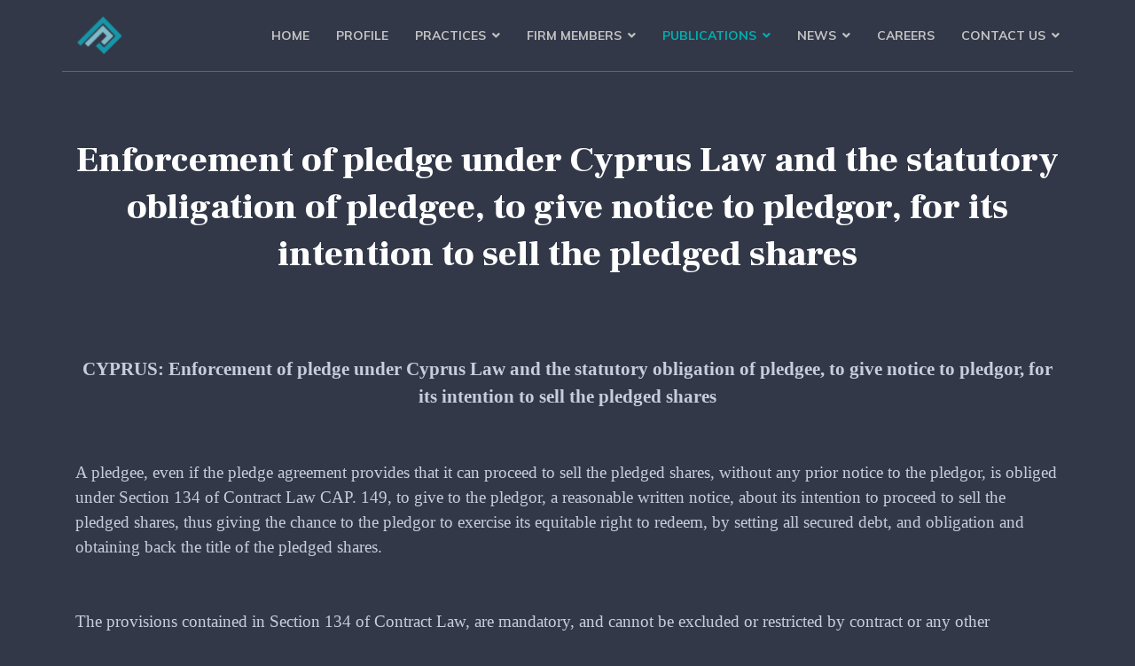

--- FILE ---
content_type: text/html; charset=utf-8
request_url: https://www.pittaslegal.com/en/publications/publications-2022/109-publications/publications-2021/523-enforcement-of-pledge-under-cyprus-law-and-the-statutory-obligation-of-pledgee-to-give-notice-to-pledgor-for-its-intention-to-sell-the-pledged-shares
body_size: 13354
content:

<!doctype html>
<html lang="en-gb" dir="ltr">
    <head>
        <meta charset="utf-8">
        <meta name="viewport" content="width=device-width, initial-scale=1, shrink-to-fit=no">
        <link rel="canonical" href="https://www.pittaslegal.com/en/publications/publications-2022/109-publications/publications-2021/523-enforcement-of-pledge-under-cyprus-law-and-the-statutory-obligation-of-pledgee-to-give-notice-to-pledgor-for-its-intention-to-sell-the-pledged-shares">
        <meta charset="utf-8" />
	<base href="https://www.pittaslegal.com/en/publications/publications-2022/109-publications/publications-2021/523-enforcement-of-pledge-under-cyprus-law-and-the-statutory-obligation-of-pledgee-to-give-notice-to-pledgor-for-its-intention-to-sell-the-pledged-shares" />
	<meta name="keywords" content="Cyprus Lawyers,Cyprus Law Firm, Soteris Pittas &amp; Co LLC, Limassol - Cyprus, PittasLegal, pittas legal, Soteris Pittas, Sotiris Pittas, Sotiris Pittas &amp; Co LLC, Pittas, law firm in cyprus, law firm in Limassol" />
	<meta name="description" content="SOTERIS PITTAS &amp; CO LLC Cyprus Lawyers in Limassol. A Boutique Law Firm, in size only, focusing on the areas of law related to business activity." />
	<meta name="generator" content="HELIX_ULTIMATE_GENERATOR_TEXT" />
	<title>Soteris Pittas &amp; Co LLC Cyprus Lawyers - Enforcement of pledge under Cyprus Law and the statutory obligation of pledgee, to give notice to pledgor, for its intention to sell the pledged shares</title>
	<link href="/images/favicon.ico" rel="shortcut icon" type="image/vnd.microsoft.icon" />
	<link href="/templates/themis/favicon.ico" rel="shortcut icon" type="image/vnd.microsoft.icon" />
	<link href="//fonts.googleapis.com/css?family=Muli:100,100i,200,200i,300,300i,400,400i,500,500i,600,600i,700,700i,800,800i,900,900i&subset=latin-ext&display=swap" rel="stylesheet" media="none" onload="media=&quot;all&quot;" />
	<link href="//fonts.googleapis.com/css?family=Frank Ruhl Libre:100,100i,200,200i,300,300i,400,400i,500,500i,600,600i,700,700i,800,800i,900,900i&subset=latin-ext&display=swap" rel="stylesheet" media="none" onload="media=&quot;all&quot;" />
	<link href="//fonts.googleapis.com/css?family=Frank Ruhl Libre:100,100i,200,200i,300,300i,400,400i,500,500i,600,600i,700,700i,800,800i,900,900i&subset=latin&display=swap" rel="stylesheet" media="none" onload="media=&quot;all&quot;" />
	<link href="//fonts.googleapis.com/css?family=Muli:100,100i,200,200i,300,300i,400,400i,500,500i,600,600i,700,700i,800,800i,900,900i&subset=vietnamese&display=swap" rel="stylesheet" media="none" onload="media=&quot;all&quot;" />
	<link href="/components/com_sppagebuilder/assets/css/font-awesome-5.min.css?e55bde7d6e36ebf17ba0b8c1e80e4065" rel="stylesheet" />
	<link href="/components/com_sppagebuilder/assets/css/font-awesome-v4-shims.css?e55bde7d6e36ebf17ba0b8c1e80e4065" rel="stylesheet" />
	<link href="/components/com_sppagebuilder/assets/css/animate.min.css?e55bde7d6e36ebf17ba0b8c1e80e4065" rel="stylesheet" />
	<link href="/components/com_sppagebuilder/assets/css/sppagebuilder.css?e55bde7d6e36ebf17ba0b8c1e80e4065" rel="stylesheet" />
	<link href="/components/com_sppagebuilder/assets/css/magnific-popup.css" rel="stylesheet" />
	<link href="https://fonts.googleapis.com/css?family=Frank Ruhl Libre:100,100italic,200,200italic,300,300italic,400,400italic,500,500italic,600,600italic,700,700italic,800,800italic,900,900italic&display=swap" rel="stylesheet" />
	<link href="/modules/mod_minifrontpagepro/tmpl/default/grid.min.css?v=2.5.0" rel="stylesheet" />
	<link href="/modules/mod_minifrontpagepro/tmpl/default/skin/default.min.css?v=2.5.0" rel="stylesheet" />
	<link href="/cache/com_templates/templates/themis/88fe43d851e2e2a6fa09bc7fae56ea58.css" rel="stylesheet" />
	<style>
body{font-family: 'Muli', sans-serif;font-size: 16px;text-decoration: none;}
h1{font-family: 'Frank Ruhl Libre', sans-serif;font-size: 40px;text-decoration: none;}
h2{font-family: 'Frank Ruhl Libre', sans-serif;font-size: 30px;text-decoration: none;}
h3{font-family: 'Muli', sans-serif;font-size: 18px;text-decoration: none;}
h4{font-family: 'Frank Ruhl Libre', sans-serif;font-size: 16px;text-decoration: none;}
h6{font-family: 'Muli', sans-serif;font-size: 14px;text-decoration: none;}
.sp-simpleportfolio .sp-simpleportfolio-item .sp-simpleportfolio-info h3, #sp-left .sp-module .sp-module-title, #sp-right .sp-module .sp-module-title, #sp-left .sp-module .latestnews > div .latest-post-title, #sp-right .sp-module .latestnews > div .latest-post-title, ul.pagination .page-item .page-link, .price-box-item .sppb-addon-title strong, .sppb-pricing-price{font-family: 'Frank Ruhl Libre', sans-serif;text-decoration: none;}
.logo-image {height:44px;}.logo-image-phone {height:44px;}.logo-image {height:44px;}.logo-image-phone {height:44px;}#sp-bottom-top{ background-color:#eaedf0;padding:0px 0px; }
	</style>
	<script type="application/json" class="joomla-script-options new">{"data":{"breakpoints":{"tablet":991,"mobile":480},"header":{"stickyOffset":"100"}},"csrf.token":"90131533416af7789ac83d725f3ee068","system.paths":{"root":"","base":""}}</script>
	<script src="/components/com_sppagebuilder/assets/js/jquery.parallax.js?e55bde7d6e36ebf17ba0b8c1e80e4065"></script>
	<script src="/components/com_sppagebuilder/assets/js/sppagebuilder.js?e55bde7d6e36ebf17ba0b8c1e80e4065" defer></script>
	<script src="/components/com_sppagebuilder/assets/js/addons/text_block.js"></script>
	<script src="/components/com_sppagebuilder/assets/js/jquery.magnific-popup.min.js"></script>
	<script src="/components/com_sppagebuilder/assets/js/addons/recaptcha.js"></script>
	<script src="/cache/com_templates/templates/themis/e8446021f6c4d09208c08be320efc98b.js"></script>
	<script>
template="themis";
	</script>
	<meta property="og:type" content="article" />
	<meta property="og:url" content="https://www.pittaslegal.com/en/publications/publications-2022/109-publications/publications-2021/523-enforcement-of-pledge-under-cyprus-law-and-the-statutory-obligation-of-pledgee-to-give-notice-to-pledgor-for-its-intention-to-sell-the-pledged-shares" />
	<meta property="og:title" content="Enforcement of pledge under Cyprus Law and the statutory obligation of pledgee, to give notice to pledgor, for its intention to sell the pledged shares" />
	<meta property="og:description" content=" 
CYPRUS: Enforcement of pledge under Cyprus Law and the statutory obligation of pledgee, to give notice to pledgor, for its intention to sell the..." />
	<meta property="og:site_name" content="Soteris Pittas &amp; Co LLC Cyprus Lawyers" />
	<meta name="twitter:description" content=" 
CYPRUS: Enforcement of pledge under Cyprus Law and the statutory obligation of pledgee, to give notice to pledgor, for its intention to sell the..." />
	<meta name="twitter:card" content="summary_large_image" />
	<meta property="og:url" content="https://pittaslegal.com/en/publications/publications-2022/108-publications/publications-2020/499-cyprus-english-guidance-on-the-correct-test-to-apply-for-existence-of-legal-advice-privilege" />
	<meta property="og:title" content="CYPRUS: English Guidance on the Correct Test to Apply for Existence of Legal Advice Privilege" />
	<meta property="og:description" content=" 
CYPRUS: English Guidance on the Correct Test to Apply for Existence of Legal Advice Privilege
 
In a recent judgment issued by the English..." />
	<meta name="twitter:description" content=" 
CYPRUS: English Guidance on the Correct Test to Apply for Existence of Legal Advice Privilege
 
In a recent judgment issued by the English..." />
    </head>
    <body class="site helix-ultimate hu com_content com-content view-article layout-default task-none itemid-594 en-gb ltr sticky-header layout-fluid offcanvas-init offcanvs-position-left">
    
    <div class="body-wrapper">
        <div class="body-innerwrapper">
            <header id="sp-header"><div class="container"><div class="container-inner"><div class="row"><div id="sp-logo" class="col-12 col-lg-2"><div class="sp-column"><a id="offcanvas-toggler" aria-label="Navigation" class="offcanvas-toggler-left d-block d-lg-none" href="#"><span class="fa fa-bars" aria-hidden="true" title="Navigation"></span></a><div class="logo"><a href="/"><img class="logo-image" src="/images/n/fr/logots.png" alt="Soteris Pittas & Co LLC Cyprus Lawyers"></a></div></div></div><div id="sp-menu" class="d-none d-lg-block col-lg-10"><div class="sp-column"><nav class="sp-megamenu-wrapper" role="navigation"><ul class="sp-megamenu-parent menu-animation-fade-up d-none d-lg-block"><li class="sp-menu-item"><a   href="https://www.pittaslegal.com/en/"  >Home</a></li><li class="sp-menu-item"><a   href="/en/profile"  >Profile</a></li><li class="sp-menu-item sp-has-child"><a   href="/en/practices"  >Practices</a><div class="sp-dropdown sp-dropdown-main sp-menu-right" style="width: 240px;"><div class="sp-dropdown-inner"><ul class="sp-dropdown-items"><li class="sp-menu-item"><a   href="/en/practices/corporate-and-commercial-litigation"  >Corporate and Commercial Litigation</a></li><li class="sp-menu-item"><a   href="/en/practices/admiralty-maritime-law"  >Admiralty &amp; Maritime Law</a></li><li class="sp-menu-item"><a   href="/en/practices/international-domestic-arbitrations"  >International and Domestic Arbitrations</a></li><li class="sp-menu-item"><a   href="/en/practices/corporate-law-services"  >Corporate Law Services</a></li><li class="sp-menu-item"><a   href="/en/practices/international-tax-planning"  >International Tax Planning</a></li><li class="sp-menu-item"><a   href="/en/practices/international-business-transactions"  >International Business Transactions</a></li></ul></div></div></li><li class="sp-menu-item sp-has-child"><a   href="/en/firm-members"  >Firm Members</a><div class="sp-dropdown sp-dropdown-main sp-menu-right" style="width: 240px;"><div class="sp-dropdown-inner"><ul class="sp-dropdown-items"><li class="sp-menu-item"><span  class=" sp-menu-heading"  >DIRECTORS</span></li><li class="sp-menu-item"><a   href="/en/firm-members/soteris-pittas"  >Soteris Pittas</a></li><li class="sp-menu-item"><span  class=" sp-menu-heading"  >PARTNERS</span></li><li class="sp-menu-item"><a   href="/en/firm-members/kyriakos-pittas"  >Kyriakos Pittas</a></li><li class="sp-menu-item"><a   href="/en/firm-members/anna-lamprou"  >Anna Lamprou</a></li><li class="sp-menu-item"><a   href="/en/firm-members/christodoulos-neofytou"  >Christodoulos Neofytou</a></li><li class="sp-menu-item"><a   href="/en/firm-members/alexandros-mavrommatis"  >Alexandros Mavrommatis</a></li><li class="sp-menu-item"><span  class=" sp-menu-heading"  >ASSOCIATES</span></li><li class="sp-menu-item"><a   href="/en/firm-members/eleftheria-pavlou"  >Eleftheria Pavlou</a></li><li class="sp-menu-item"><span  class=" sp-menu-heading"  >LEGAL CONSULTANTS</span></li><li class="sp-menu-item"><span  class=" sp-menu-heading"  >EXTERNAL CONSULTANTS</span></li><li class="sp-menu-item"><a   href="/en/firm-members/christos-pittas"  >Christos Pittas</a></li><li class="sp-menu-item"><a   href="/en/firm-members/captain-andreas-michael"  >Captain Andreas Michael</a></li><li class="sp-menu-item"><a   href="/en/firm-members/aigul-zhankuiliyeva"  >Aigul Zhankuiliyeva</a></li></ul></div></div></li><li class="sp-menu-item sp-has-child active"><a   href="/en/publications"  >Publications</a><div class="sp-dropdown sp-dropdown-main sp-menu-right" style="width: 240px;"><div class="sp-dropdown-inner"><ul class="sp-dropdown-items"><li class="sp-menu-item"><a   href="/en/publications/publications-2025"  >Publications 2025</a></li><li class="sp-menu-item"><a   href="/en/publications/publications-2024"  >Publications 2024</a></li><li class="sp-menu-item"><a   href="/en/publications/publications-2023"  >Publications 2023</a></li><li class="sp-menu-item current-item active"><a aria-current="page"  href="/en/publications/publications-2022"  >Publications 2022</a></li><li class="sp-menu-item"><a   href="/en/publications/publications-2021"  >Publications 2021</a></li><li class="sp-menu-item"><a   href="/en/publications/publications-2020"  >Publications 2020</a></li><li class="sp-menu-item"><a   href="/en/publications/publications-2019"  >Publications 2019</a></li><li class="sp-menu-item"><a   href="/en/publications/publications-2018"  >Publications 2018</a></li><li class="sp-menu-item"><a   href="/en/publications/publications-2017"  >Publications 2017</a></li><li class="sp-menu-item"><a   href="/en/publications/publications-2016"  >Publications 2016</a></li><li class="sp-menu-item"><a   href="/en/publications/publications-2015"  >Publications 2015</a></li><li class="sp-menu-item"><a   href="/en/publications/publications-2014"  >Publications 2014</a></li><li class="sp-menu-item"><a   href="/en/publications/publications-2013"  >Publications 2013</a></li><li class="sp-menu-item"><a   href="/en/publications/publications-2012"  >Publications 2012</a></li><li class="sp-menu-item"><a   href="/en/publications/publications-2011"  >Publications 2011</a></li><li class="sp-menu-item"><a   href="/en/publications/publications-2010"  >Publications 2010</a></li><li class="sp-menu-item"><a   href="/en/publications/publications-2009"  >Publications 2009</a></li></ul></div></div></li><li class="sp-menu-item sp-has-child"><a   href="/en/news"  >News</a><div class="sp-dropdown sp-dropdown-main sp-menu-right" style="width: 240px;"><div class="sp-dropdown-inner"><ul class="sp-dropdown-items"><li class="sp-menu-item"><a   href="/en/news"  >Company News</a></li><li class="sp-menu-item sp-has-child"><a   href="/en/news/media-galleries"  >Media Gallery</a><div class="sp-dropdown sp-dropdown-sub sp-menu-right" style="width: 240px;"><div class="sp-dropdown-inner"><ul class="sp-dropdown-items"><li class="sp-menu-item"><a   href="/en/news/media-galleries/events-photo-gallery"  >Events Photo Gallery</a></li><li class="sp-menu-item"><a   href="/en/news/media-galleries/events-video-gallery"  >Events Video Gallery</a></li><li class="sp-menu-item"><a   href="/en/news/media-galleries/company-photo-gallery"  >Company Photo Gallery</a></li><li class="sp-menu-item"><a   href="/en/news/media-galleries/company-video-gallery"  >Company Video Gallery</a></li><li class="sp-menu-item"><a   href="/en/news/media-galleries/premises"  >Premises Gallery</a></li></ul></div></div></li><li class="sp-menu-item"><a   href="/en/news/seminars"  >Seminars</a></li></ul></div></div></li><li class="sp-menu-item"><a   href="/en/careers"  >Careers</a></li><li class="sp-menu-item sp-has-child"><a   href="/en/contact-us"  >Contact Us</a><div class="sp-dropdown sp-dropdown-main sp-menu-right" style="width: 240px;"><div class="sp-dropdown-inner"><ul class="sp-dropdown-items"><li class="sp-menu-item"><a   href="/en/contact-us"  >Contact Us</a></li><li class="sp-menu-item"><a   href="/en/contact-us/privacy-policy"  >Privacy Policy</a></li><li class="sp-menu-item"><a   href="/en/contact-us/subscribe"  >Subscribe</a></li></ul></div></div></li></ul></nav></div></div></div></div></div></header>            
<section id="sp-section-1" >

				
	
<div class="row">
	<div id="sp-title" class="col-lg-12 "><div class="sp-column "></div></div></div>
				
</section>
<section id="sp-main-body" >

										<div class="container">
					<div class="container-inner">
						
	
<div class="row">
	
<main id="sp-component" class="col-lg-12 ">
	<div class="sp-column ">
		<div id="system-message-container" aria-live="polite">
			</div>


		
		<div class="article-details " itemscope itemtype="https://schema.org/Article">
	<meta itemprop="inLanguage" content="en-GB">
	<div class="article-header-wrap">
	
		<div class="article-header">
					<h1 itemprop="headline">
				Enforcement of pledge under Cyprus Law and the statutory obligation of pledgee, to give notice to pledgor, for its intention to sell the pledged shares			</h1>
										
	</div>
			</div>

					
			
	<div class="article-can-edit d-flex flex-wrap justify-content-between">
				</div>

		
	
		
		
	
	<div itemprop="articleBody">
		<p style="text-align: center; font-family: Calibri;"> </p>
<p style="text-align: center; font-family: Calibri;"><span style="font-size: 16pt;"><b>CYPRUS: Enforcement of pledge under Cyprus Law and the statutory obligation of pledgee, to give notice to pledgor, for its intention to sell the pledged shares</b></span></p>
<p> </p>
<p><span style="font-size: 14pt; font-family: Calibri;">A pledgee, even if the pledge agreement provides that it can proceed to sell the pledged shares, without any prior notice to the pledgor, is obliged under Section 134 of Contract Law CAP. 149, to give to the pledgor, a reasonable written notice, about its intention to proceed to sell the pledged shares, thus giving the chance to the pledgor to exercise its equitable right to redeem, by setting all secured debt, and obligation and obtaining back the title of the pledged shares.</span></p>
<p> </p>
<p><span style="font-size: 14pt; font-family: Calibri;">The provisions contained in Section 134 of Contract Law, are mandatory, and cannot be excluded or restricted by contract or any other arrangement.</span></p>
<p> </p>
<p><span style="font-size: 14pt; font-family: Calibri;">In so far, any contractual provision in a pledge agreement, intends to exclude or limit, such an obligation of the pledgee to give reasonable notice to pledgor, is void and unenforceable.</span></p>
<p> </p>
<p><span style="font-size: 14pt; font-family: Calibri;">Any sale of the pledged shares by the pledgee, without compliance to Section 134 of Contract Law CAP. 149, constitutes a conversion of the pledged shares by the pledgee, exposing him to liability for damages etc.</span></p>
<p> </p>
<p> </p>
<p> </p>
<p> </p>
<p style="text-align: center; font-family: Calibri;"><span style="font-size: 12pt;"><i>For further information on this topic please contact</i></span></p>
<p style="text-align: center; font-family: Calibri;"><span style="font-size: 12pt;"><b><i>Mr. Soteris Pittas</i></b><i>( </i><a href="mailto:spittas@pittaslegal.com" rel="alternate">spittas@pittaslegal.com</a> <i>) at </i><b><i>SOTERIS PITTAS &amp; CO LLC,</i></b></span></p>
<p style="text-align: center; font-family: Calibri;"><span style="font-size: 12pt;"><i>by telephone (+357 25 028460) or by fax (+357 25 028461)</i></span></p>
<p style="text-align: center; font-family: Calibri;"> </p>
<p style="text-align: center; font-family: Calibri;"> </p>
<p style="text-align: center; font-family: Calibri;"><span style="font-size: 12pt;"><i>The content of this article is intended to provide a general guide to the subject matter. Specialist advise should be sought about your specific circumstances.</i></span></p>	</div>

	
	
				
		<div class="content-links">
	<ul class="nav nav-tabs nav-stacked">
					<li class="content-links-a">
				<a href="https://www.pittaslegal.com/en/publications/publications-2021/109-publications/publications-2021/523-enforcement-of-pledge-under-cyprus-law-and-the-statutory-obligation-of-pledgee-to-give-notice-to-pledgor-for-its-intention-to-sell-the-pledged-shares" rel="nofollow">CYPRUS: Enforcement of pledge under Cyprus Law and the statutory obligation of pledgee, to give notice to pledgor, for its intention to sell the pledged shares </a>				</li>
			</ul>
</div>
				
		
	

	
				</div>



			</div>
</main>
</div>
											</div>
				</div>
						
</section>
<section id="sp-position-2" >

						<div class="container">
				<div class="container-inner">
			
	
<div class="row">
	<div id="sp-position2" class="col-lg-12 "><div class="sp-column "><div class="sp-module "><h3 class="sp-module-title">PUBLICATIONS 2022</h3><div class="sp-module-content">
<div class="mfp_default_skin_default mfp_mid_222">  
    <div class="mfp-grid">  
    
                    <div class="mfp-col-xs-12 mfp-col-sm-6 mfp-col-md-3 mfp_default_item">
                    <div class="mfp_default_item_inner">
                                                                                        <a href="/en/publications/publications-2022/110-publications/publications-2022/549-cyprus-jurisdiction-of-cyprus-courts-to-issue-orders-of-norwich-pharmacal-type-for-the-discovery-and-delivery-of-information" class="mfp_thumb_pos_top" itemprop="url"><img src="/images/thumbnails/mod_minifrontpagepro/01cc132dd288de2300e51615e6d51aec_default.jpg" width="64" height="64" alt="CYPRUS: JURISDICTION OF CYPRUS COURTS TO ISSUE ORDERS OF NORWICH PHARMACAL TYPE FOR THE DISCOVERY AND DELIVERY OF INFORMATION" /></a>
                                                            <h4 class="mfp_default_title">    
                        <a href="/en/publications/publications-2022/110-publications/publications-2022/549-cyprus-jurisdiction-of-cyprus-courts-to-issue-orders-of-norwich-pharmacal-type-for-the-discovery-and-delivery-of-information" itemprop="url">
                            CYPRUS: JURISDICTION OF CYPRUS COURTS TO ISSUE ORDERS OF NORWICH PHARMACAL TYPE FOR THE DISCOVERY AND DELIVERY OF INFORMATION                        </a>
                    </h4>
                                        <span class='mfp_date'>Tuesday, 20 December 2022 16:16</span>                    		
                    <p class="mfp_introtext">
                                                 
 
In a recent decision of the District Court of Limassol in the context of an action filed by a foreign entity against local Banks, regarding the request of the Applicant for disclosure of...                    </p>
                                                            </div>
                </div>
                                <div class="mfp-col-xs-12 mfp-col-sm-6 mfp-col-md-3 mfp_default_item">
                    <div class="mfp_default_item_inner">
                                                                                        <a href="/en/publications/publications-2022/110-publications/publications-2022/[base64]" class="mfp_thumb_pos_top" itemprop="url"><img src="/images/thumbnails/mod_minifrontpagepro/8f2e6374b1ebc7983abce6852bcd9395_default.jpg" width="64" height="64" alt="European Court of Justice: the provision whereby the information on the beneficial ownership of companies incorporated within the territory of the Member States is accessible in all cases to any member of the general public is invalid" /></a>
                                                            <h4 class="mfp_default_title">    
                        <a href="/en/publications/publications-2022/110-publications/publications-2022/[base64]" itemprop="url">
                            European Court of Justice: the provision whereby the information on the beneficial ownership of companies incorporated within the territory of the Member States is accessible in all cases to any member of the general public is invalid                        </a>
                    </h4>
                                        <span class='mfp_date'>Monday, 28 November 2022 09:06</span>                    		
                    <p class="mfp_introtext">
                                                 
 
On 22 November 2022, the European Court of Justice held that the general public’s access to information on beneficial ownership constitutes a serious interference with the fundamental rights...                    </p>
                                                            </div>
                </div>
                                <div class="mfp-col-xs-12 mfp-col-sm-6 mfp-col-md-3 mfp_default_item">
                    <div class="mfp_default_item_inner">
                                                                                        <a href="/en/publications/publications-2022/110-publications/publications-2022/538-cyprus-can-english-schemes-of-arrangements-sanctioned-pursuant-to-the-uk-companies-act-2006-be-recognized-and-enforced-in-cyprus-or-create-any-legal-effects-in-cyprus" class="mfp_thumb_pos_top" itemprop="url"><img src="/images/thumbnails/mod_minifrontpagepro/bdd694dfad1a43e0627277aac5f068a0_default.jpg" width="64" height="64" alt="CYPRUS: Can English Schemes of Arrangements sanctioned pursuant to the UK Companies Act 2006 be recognized and enforced in Cyprus or create any legal effects in Cyprus?" /></a>
                                                            <h4 class="mfp_default_title">    
                        <a href="/en/publications/publications-2022/110-publications/publications-2022/538-cyprus-can-english-schemes-of-arrangements-sanctioned-pursuant-to-the-uk-companies-act-2006-be-recognized-and-enforced-in-cyprus-or-create-any-legal-effects-in-cyprus" itemprop="url">
                            CYPRUS: Can English Schemes of Arrangements sanctioned pursuant to the UK Companies Act 2006 be recognized and enforced in Cyprus or create any legal effects in Cyprus?                        </a>
                    </h4>
                                        <span class='mfp_date'>Friday, 24 June 2022 09:22</span>                    		
                    <p class="mfp_introtext">
                                                 
CYPRUS: Can English Schemes of Arrangements sanctioned pursuant to the UK Companies Act 2006 be recognized and enforced in Cyprus or create any legal effects in Cyprus?
 
It is indisputable...                    </p>
                                                            </div>
                </div>
                                <div class="mfp-col-xs-12 mfp-col-sm-6 mfp-col-md-3 mfp_default_item">
                    <div class="mfp_default_item_inner">
                                                                                        <a href="/en/publications/publications-2022/110-publications/publications-2022/537-cyprus-funds-eligible-as-foreign-portfolio-investors-in-india" class="mfp_thumb_pos_top" itemprop="url"><img src="/images/thumbnails/mod_minifrontpagepro/f487ca1457101c5b82408cba5f1f4c0e_default.jpg" width="64" height="64" alt="Cyprus Funds eligible as Foreign Portfolio Investors in India" /></a>
                                                            <h4 class="mfp_default_title">    
                        <a href="/en/publications/publications-2022/110-publications/publications-2022/537-cyprus-funds-eligible-as-foreign-portfolio-investors-in-india" itemprop="url">
                            Cyprus Funds eligible as Foreign Portfolio Investors in India                        </a>
                    </h4>
                                        <span class='mfp_date'>Thursday, 02 June 2022 13:19</span>                    		
                    <p class="mfp_introtext">
                                                 
Cyprus Funds eligible as Foreign Portfolio Investors in India
 
The Minister of Finance of India decided on 14 June 2021, the inclusion of Cyprus in the first category of foreign investment...                    </p>
                                                            </div>
                </div>
                                <div class="mfp-col-xs-12 mfp-col-sm-6 mfp-col-md-3 mfp_default_item">
                    <div class="mfp_default_item_inner">
                                                                                        <a href="/en/publications/publications-2022/110-publications/publications-2022/535-cyprus-tax-amendment-to-the-income-tax-law-and-special-contribution-for-defence-law-for-the-prevention-of-international-tax-abuse-effective-as-of-30-12-2022" class="mfp_thumb_pos_top" itemprop="url"><img src="/images/thumbnails/mod_minifrontpagepro/6a10db84ba985ee21cc6630b6419105b_default.jpg" width="64" height="64" alt="Cyprus: TAX- amendment to the Income Tax Law and Special Contribution for Defence Law for the prevention of international tax abuse, effective as of 30.12.2022" /></a>
                                                            <h4 class="mfp_default_title">    
                        <a href="/en/publications/publications-2022/110-publications/publications-2022/535-cyprus-tax-amendment-to-the-income-tax-law-and-special-contribution-for-defence-law-for-the-prevention-of-international-tax-abuse-effective-as-of-30-12-2022" itemprop="url">
                            Cyprus: TAX- amendment to the Income Tax Law and Special Contribution for Defence Law for the prevention of international tax abuse, effective as of 30.12.2022                        </a>
                    </h4>
                                        <span class='mfp_date'>Thursday, 26 May 2022 10:43</span>                    		
                    <p class="mfp_introtext">
                                                 
Cyprus – TAX- amendment to the Income Tax Law and Special Contribution for Defence Law for the prevention of international tax abuse, effective as of 30.12.2022. 
 
On 31 December 2022 the...                    </p>
                                                            </div>
                </div>
                            </div>
</div> 

</div></div></div></div></div>
							</div>
			</div>
			
</section>
<section id="sp-bottom-top" >

						<div class="container">
				<div class="container-inner">
			
	
<div class="row">
	<div id="sp-bottom-top1" class="col-lg-12 "><div class="sp-column "><div class="sp-module "><div class="sp-module-content"><div class="mod-sppagebuilder  sp-page-builder" data-module_id="197">
	<div class="page-content">
		<section id="section-id-1568099416566" class="sppb-section sppb-section-content-center" ><div class="sppb-row-container"><div class="sppb-row sppb-align-center"><div class="sppb-col-md-7  " id="column-wrap-id-1568099416567"><div id="column-id-1568099416567" class="sppb-column " ><div class="sppb-column-addons"><div id="sppb-addon-wrapper-1568099416568" class="sppb-addon-wrapper  addon-root-heading"><div id="sppb-addon-1568099416568" class="clearfix  "     ><div class="sppb-addon sppb-addon-header"><h2 class="sppb-addon-title">Subscribe to our Publications</h2></div><style type="text/css">#sppb-addon-1568099416568{
box-shadow: 0 0 0 0 #ffffff;
}#sppb-addon-1568099416568{
color: #14171E;
border-radius: 0px;
}
@media (max-width: 1199.98px) {#sppb-addon-1568099416568{}}
@media (max-width: 991.98px) {#sppb-addon-1568099416568{}}
@media (max-width: 767.98px) {#sppb-addon-1568099416568{}}
@media (max-width: 575.98px) {#sppb-addon-1568099416568{}}#sppb-addon-wrapper-1568099416568{
margin-top: 0px;
margin-right: 0px;
margin-bottom: 0px;
margin-left: 0px;
}
@media (max-width: 1199.98px) {#sppb-addon-wrapper-1568099416568{margin-top: 0px;
margin-right: 0px;
margin-bottom: 20px;
margin-left: 0px;}}
@media (max-width: 991.98px) {#sppb-addon-wrapper-1568099416568{margin-top: 0px;
margin-right: 0px;
margin-bottom: 20px;
margin-left: 0px;}}
@media (max-width: 767.98px) {#sppb-addon-wrapper-1568099416568{margin-top: 0px;
margin-right: 0px;
margin-bottom: 10px;
margin-left: 0px;}}
@media (max-width: 575.98px) {#sppb-addon-wrapper-1568099416568{margin-top: 0px;
margin-right: 0px;
margin-bottom: 10px;
margin-left: 0px;}}#sppb-addon-1568099416568 .sppb-addon-title{
}</style><style type="text/css">#sppb-addon-1568099416568 .sppb-addon-header .sppb-addon-title{
font-family: Frank Ruhl Libre;
font-weight: 700;
line-height: 45px;
letter-spacing: 0px;
}
@media (max-width: 1199.98px) {#sppb-addon-1568099416568 .sppb-addon-header .sppb-addon-title{}}
@media (max-width: 991.98px) {#sppb-addon-1568099416568 .sppb-addon-header .sppb-addon-title{}}
@media (max-width: 767.98px) {#sppb-addon-1568099416568 .sppb-addon-header .sppb-addon-title{line-height: 34px;}}
@media (max-width: 575.98px) {#sppb-addon-1568099416568 .sppb-addon-header .sppb-addon-title{line-height: 34px;}}#sppb-addon-1568099416568 .sppb-addon.sppb-addon-header{
text-align: left;
}#sppb-addon-1568099416568 .sppb-addon-header .sppb-addon-title{
margin-top: 0px;
margin-right: 0px;
margin-bottom: 0px;
margin-left: 0px;
padding-top: 0px;
padding-right: 0px;
padding-bottom: 0px;
padding-left: 0px;
}
@media (max-width: 1199.98px) {#sppb-addon-1568099416568 .sppb-addon-header .sppb-addon-title{}}
@media (max-width: 991.98px) {#sppb-addon-1568099416568 .sppb-addon-header .sppb-addon-title{}}
@media (max-width: 767.98px) {#sppb-addon-1568099416568 .sppb-addon-header .sppb-addon-title{}}
@media (max-width: 575.98px) {#sppb-addon-1568099416568 .sppb-addon-header .sppb-addon-title{}}</style></div></div></div></div></div><div class="sppb-col-md-5  " id="column-wrap-id-1568099416569"><div id="column-id-1568099416569" class="sppb-column " ><div class="sppb-column-addons"><div id="sppb-addon-wrapper-1643274014003" class="sppb-addon-wrapper  addon-root-empty-space"><div id="sppb-addon-1643274014003" class="clearfix  "     ><div class="sppb-empty-space  clearfix"></div><style type="text/css">#sppb-addon-1643274014003{
box-shadow: 0 0 0 0 #ffffff;
}#sppb-addon-1643274014003{
border-radius: 0px;
}#sppb-addon-wrapper-1643274014003{
margin-top: 0px;
margin-right: 0px;
margin-bottom: 30px;
margin-left: 0px;
}
@media (max-width: 1199.98px) {#sppb-addon-wrapper-1643274014003{}}
@media (max-width: 991.98px) {#sppb-addon-wrapper-1643274014003{}}
@media (max-width: 767.98px) {#sppb-addon-wrapper-1643274014003{}}
@media (max-width: 575.98px) {#sppb-addon-wrapper-1643274014003{}}#sppb-addon-1643274014003 .sppb-addon-title{
}</style><style type="text/css">#sppb-addon-1643274014003 .sppb-empty-space{
height: 12px;
}
@media (max-width: 1199.98px) {#sppb-addon-1643274014003 .sppb-empty-space{height: 30px;}}
@media (max-width: 991.98px) {#sppb-addon-1643274014003 .sppb-empty-space{height: 30px;}}
@media (max-width: 767.98px) {#sppb-addon-1643274014003 .sppb-empty-space{height: 20px;}}
@media (max-width: 575.98px) {#sppb-addon-1643274014003 .sppb-empty-space{height: 20px;}}</style></div></div><div id="sppb-addon-wrapper-1643271450190" class="sppb-addon-wrapper  addon-root-optin-form"><div id="sppb-addon-1643271450190" class="clearfix  "     ><div class="sppb-addon sppb-addon-optin-forms optintype-normal  grid"><div class="sppb-optin-form-box sppb-row "><div class="sppb-optin-form-info-wrap media-position-top sppb-col-sm-12"><div class="sppb-optin-form-img-wrap  sppb-optin-form-icon"></div><div class="sppb-optin-form-details-wrap"></div></div><div class="sppb-optin-form-content sppb-col-sm-12"><form class="sppb-optin-form form-inline "><div class="sppb-form-group email-wrap "><input type="email" name="email" class="sppb-form-control" placeholder="Email" required="required" aria-label="email"></div><input type="hidden" name="captcha_type" value="gcaptcha"><input type="hidden" name="platform" value="mailchimp"><input type="hidden" name="hidename" value="1"><input type="hidden" name="pageid" value="499"><input type="hidden" name="addonId" value="1643271450190"><div class="button-wrap" ><button type="submit" id="btn-1643271450190" class="sppb-btn sppb-btn-primary sppb-btn-lg sppb-btn-square sppb-btn-outline sppb-btn-custom" aria-label="Subscribe"><i class="fa" aria-hidden="true"></i> Subscribe</button></div></form><div style="display:none;margin-top:10px;" class="sppb-optin-form-status"></div></div></div></div><style type="text/css">#sppb-addon-1643271450190{
box-shadow: 0 0 0 0 #ffffff;
}#sppb-addon-1643271450190{
color: #000000;
border-radius: 0px;
}
@media (max-width: 1199.98px) {#sppb-addon-1643271450190{}}
@media (max-width: 991.98px) {#sppb-addon-1643271450190{}}
@media (max-width: 767.98px) {#sppb-addon-1643271450190{}}
@media (max-width: 575.98px) {#sppb-addon-1643271450190{}}#sppb-addon-wrapper-1643271450190{
margin-top: 0px;
margin-right: 0px;
margin-bottom: 30px;
margin-left: 0px;
}
@media (max-width: 1199.98px) {#sppb-addon-wrapper-1643271450190{}}
@media (max-width: 991.98px) {#sppb-addon-wrapper-1643271450190{}}
@media (max-width: 767.98px) {#sppb-addon-wrapper-1643271450190{}}
@media (max-width: 575.98px) {#sppb-addon-wrapper-1643271450190{}}#sppb-addon-1643271450190 a {
	color: #000000;
}
#sppb-addon-1643271450190 a:hover,
#sppb-addon-1643271450190 a:focus,
#sppb-addon-1643271450190 a:active {
	color: #ffffff;
}
#sppb-addon-1643271450190 .sppb-addon-title{
}</style><style type="text/css">#sppb-addon-1643271450190 .sppb-optin-form input{
background-color: #f7f7f7;
color: #afafaf;
border:none; border-bottom-width: 2px;
border-bottom-color: #c3c3c3;
border-bottom-style: solid;
padding-top: 14px;
padding-right: 15px;
padding-bottom: 14px;
padding-left: 15px;
}
@media (max-width: 1199.98px) {#sppb-addon-1643271450190 .sppb-optin-form input{}}
@media (max-width: 991.98px) {#sppb-addon-1643271450190 .sppb-optin-form input{}}
@media (max-width: 767.98px) {#sppb-addon-1643271450190 .sppb-optin-form input{}}
@media (max-width: 575.98px) {#sppb-addon-1643271450190 .sppb-optin-form input{}}#sppb-addon-1643271450190 .sppb-optin-form input::placeholder{
opacity:1;color: #afafaf;
}#sppb-addon-1643271450190 #btn-1643271450190.sppb-btn-primary{
}
@media (max-width: 1199.98px) {#sppb-addon-1643271450190 #btn-1643271450190.sppb-btn-primary{}}
@media (max-width: 991.98px) {#sppb-addon-1643271450190 #btn-1643271450190.sppb-btn-primary{}}
@media (max-width: 767.98px) {#sppb-addon-1643271450190 #btn-1643271450190.sppb-btn-primary{}}
@media (max-width: 575.98px) {#sppb-addon-1643271450190 #btn-1643271450190.sppb-btn-primary{}}#sppb-addon-1643271450190 #btn-1643271450190.sppb-btn-primary{
letter-spacing: 0px;
}
@media (max-width: 1199.98px) {#sppb-addon-1643271450190 #btn-1643271450190.sppb-btn-primary{}}
@media (max-width: 991.98px) {#sppb-addon-1643271450190 #btn-1643271450190.sppb-btn-primary{}}
@media (max-width: 767.98px) {#sppb-addon-1643271450190 #btn-1643271450190.sppb-btn-primary{}}
@media (max-width: 575.98px) {#sppb-addon-1643271450190 #btn-1643271450190.sppb-btn-primary{}}#sppb-addon-1643271450190 #btn-1643271450190.sppb-btn-custom:hover{
background-color;border-color: #222px;
}#sppb-addon-1643271450190 .sppb-optin-form-icon{
font-size: 82px;
}.sppb-optin-form-popup-wrap > #sppb-addon-1643271450190{
width: 600px;
}#sppb-addon-1643271450190 .sppb-optin-form input{
padding-top: 14px;
padding-right: 15px;
padding-bottom: 14px;
padding-left: 15px;
}
@media (max-width: 1199.98px) {#sppb-addon-1643271450190 .sppb-optin-form input{}}
@media (max-width: 991.98px) {#sppb-addon-1643271450190 .sppb-optin-form input{}}
@media (max-width: 767.98px) {#sppb-addon-1643271450190 .sppb-optin-form input{}}
@media (max-width: 575.98px) {#sppb-addon-1643271450190 .sppb-optin-form input{}}#sppb-addon-1643271450190 .sppb-addon-optin-forms{
text-align: center;
}#sppb-addon-1643271450190 .button-wrap{
}#sppb-addon-1643271450190 #btn-1643271450190.sppb-btn-primary{
}
@media (max-width: 1199.98px) {#sppb-addon-1643271450190 #btn-1643271450190.sppb-btn-primary{}}
@media (max-width: 991.98px) {#sppb-addon-1643271450190 #btn-1643271450190.sppb-btn-primary{}}
@media (max-width: 767.98px) {#sppb-addon-1643271450190 #btn-1643271450190.sppb-btn-primary{}}
@media (max-width: 575.98px) {#sppb-addon-1643271450190 #btn-1643271450190.sppb-btn-primary{}}#sppb-addon-1643271450190 #btn-1643271450190.sppb-btn-primary{
letter-spacing: 0px;
}
@media (max-width: 1199.98px) {#sppb-addon-1643271450190 #btn-1643271450190.sppb-btn-primary{}}
@media (max-width: 991.98px) {#sppb-addon-1643271450190 #btn-1643271450190.sppb-btn-primary{}}
@media (max-width: 767.98px) {#sppb-addon-1643271450190 #btn-1643271450190.sppb-btn-primary{}}
@media (max-width: 575.98px) {#sppb-addon-1643271450190 #btn-1643271450190.sppb-btn-primary{}}#sppb-addon-1643271450190 #btn-1643271450190.sppb-btn-custom:hover{
}#sppb-addon-1643271450190 .sppb-btn i{
}</style></div></div></div></div></div></div></div></section><style type="text/css">.sp-page-builder .page-content #section-id-1569825445377{padding-top:0px;padding-right:0px;padding-bottom:0px;padding-left:0px;margin-top:0px;margin-right:0px;margin-bottom:0px;margin-left:0px;}#column-id-1569825445381{border-radius:0px;}#column-wrap-id-1569825445381{max-width:100%;flex-basis:100%;}@media (max-width:1199.98px) {#column-wrap-id-1569825445381{max-width:100%;flex-basis:100%;}}@media (max-width:991.98px) {#column-wrap-id-1569825445381{max-width:100%;flex-basis:100%;}}@media (max-width:767.98px) {#column-wrap-id-1569825445381{max-width:100%;flex-basis:100%;}}@media (max-width:575.98px) {#column-wrap-id-1569825445381{max-width:100%;flex-basis:100%;}}#column-id-1569825445381 .sppb-column-overlay{border-radius:0px;}.sp-page-builder .page-content #section-id-1569823472551{padding-top:0px;padding-right:0px;padding-bottom:0px;padding-left:0px;margin-top:0px;margin-right:0px;margin-bottom:0px;margin-left:0px;}#column-id-1569823472550{border-radius:0px;}#column-wrap-id-1569823472550{max-width:100%;flex-basis:100%;}@media (max-width:1199.98px) {#column-wrap-id-1569823472550{max-width:100%;flex-basis:100%;}}@media (max-width:991.98px) {#column-wrap-id-1569823472550{max-width:100%;flex-basis:100%;}}@media (max-width:767.98px) {#column-wrap-id-1569823472550{max-width:100%;flex-basis:100%;}}@media (max-width:575.98px) {#column-wrap-id-1569823472550{max-width:100%;flex-basis:100%;}}#column-id-1569823472550 .sppb-column-overlay{border-radius:0px;}.sp-page-builder .page-content #section-id-1569825155938{padding-top:0px;padding-right:0px;padding-bottom:0px;padding-left:0px;margin-top:0px;margin-right:0px;margin-bottom:0px;margin-left:0px;}#column-id-1569825155943{border-radius:0px;}#column-wrap-id-1569825155943{max-width:100%;flex-basis:100%;}@media (max-width:1199.98px) {#column-wrap-id-1569825155943{max-width:100%;flex-basis:100%;}}@media (max-width:991.98px) {#column-wrap-id-1569825155943{max-width:100%;flex-basis:100%;}}@media (max-width:767.98px) {#column-wrap-id-1569825155943{max-width:100%;flex-basis:100%;}}@media (max-width:575.98px) {#column-wrap-id-1569825155943{max-width:100%;flex-basis:100%;}}#column-id-1569825155943 .sppb-column-overlay{border-radius:0px;}.sp-page-builder .page-content #section-id-1568025016507{padding-top:0px;padding-right:0px;padding-bottom:0px;padding-left:0px;margin-top:0px;margin-right:0px;margin-bottom:0px;margin-left:0px;}#column-id-1568025016506{border-radius:0px;}#column-wrap-id-1568025016506{max-width:100%;flex-basis:100%;}@media (max-width:1199.98px) {#column-wrap-id-1568025016506{max-width:100%;flex-basis:100%;}}@media (max-width:991.98px) {#column-wrap-id-1568025016506{max-width:100%;flex-basis:100%;}}@media (max-width:767.98px) {#column-wrap-id-1568025016506{max-width:100%;flex-basis:100%;}}@media (max-width:575.98px) {#column-wrap-id-1568025016506{max-width:100%;flex-basis:100%;}}#column-id-1568025016506 .sppb-column-overlay{border-radius:0px;}.sp-page-builder .page-content #section-id-1568011642624{padding-top:15px;padding-right:0px;padding-bottom:0px;padding-left:0px;margin-top:0px;margin-right:0px;margin-bottom:0px;margin-left:0px;}@media (max-width:767.98px) {.sp-page-builder .page-content #section-id-1568011642624{padding-top:0px;padding-right:0px;padding-bottom:0px;padding-left:0px;}}@media (max-width:575.98px) {.sp-page-builder .page-content #section-id-1568011642624{padding-top:0px;padding-right:0px;padding-bottom:0px;padding-left:0px;}}#column-id-1568011642623{border-radius:0px;}#column-wrap-id-1568011642623{max-width:100%;flex-basis:100%;}@media (max-width:1199.98px) {#column-wrap-id-1568011642623{max-width:100%;flex-basis:100%;}}@media (max-width:991.98px) {#column-wrap-id-1568011642623{max-width:100%;flex-basis:100%;}}@media (max-width:767.98px) {#column-wrap-id-1568011642623{max-width:100%;flex-basis:100%;}}@media (max-width:575.98px) {#column-wrap-id-1568011642623{max-width:100%;flex-basis:100%;}}#column-id-1568011642623 .sppb-column-overlay{border-radius:0px;}.sp-page-builder .page-content #section-id-1567762716676{padding-top:0px;padding-right:0px;padding-bottom:0px;padding-left:0px;margin-top:0px;margin-right:0px;margin-bottom:0px;margin-left:0px;}#column-id-1567762716675{border-radius:0px;}#column-wrap-id-1567762716675{max-width:100%;flex-basis:100%;}@media (max-width:1199.98px) {#column-wrap-id-1567762716675{max-width:100%;flex-basis:100%;}}@media (max-width:991.98px) {#column-wrap-id-1567762716675{max-width:100%;flex-basis:100%;}}@media (max-width:767.98px) {#column-wrap-id-1567762716675{max-width:100%;flex-basis:100%;}}@media (max-width:575.98px) {#column-wrap-id-1567762716675{max-width:100%;flex-basis:100%;}}#column-id-1567762716675 .sppb-column-overlay{border-radius:0px;}.sp-page-builder .page-content #section-id-1568099416566{padding-top:60px;padding-right:0px;padding-bottom:60px;padding-left:0px;margin-top:0px;margin-right:0px;margin-bottom:0px;margin-left:0px;}@media (max-width:767.98px) {.sp-page-builder .page-content #section-id-1568099416566{padding-top:40px;padding-right:0px;padding-bottom:40px;padding-left:0px;}}@media (max-width:575.98px) {.sp-page-builder .page-content #section-id-1568099416566{padding-top:40px;padding-right:0px;padding-bottom:40px;padding-left:0px;}}#column-id-1568099416567{border-radius:0px;}#column-wrap-id-1568099416567{max-width:58.333333333333%;flex-basis:58.333333333333%;}@media (max-width:1199.98px) {#column-wrap-id-1568099416567{max-width:58.333333333333%;flex-basis:58.333333333333%;}}@media (max-width:991.98px) {#column-wrap-id-1568099416567{max-width:100%;flex-basis:100%;}}@media (max-width:767.98px) {#column-wrap-id-1568099416567{max-width:100%;flex-basis:100%;}}@media (max-width:575.98px) {#column-wrap-id-1568099416567{max-width:100%;flex-basis:100%;}}#column-id-1568099416567 .sppb-column-overlay{border-radius:0px;}#column-wrap-id-1568099416569{max-width:41.666666666667%;flex-basis:41.666666666667%;}@media (max-width:1199.98px) {#column-wrap-id-1568099416569{max-width:41.666666666667%;flex-basis:41.666666666667%;}}@media (max-width:991.98px) {#column-wrap-id-1568099416569{max-width:100%;flex-basis:100%;}}@media (max-width:767.98px) {#column-wrap-id-1568099416569{max-width:100%;flex-basis:100%;}}@media (max-width:575.98px) {#column-wrap-id-1568099416569{max-width:100%;flex-basis:100%;}}</style>	</div>
</div></div></div></div></div></div>
							</div>
			</div>
			
</section>
<section id="sp-bottom" >

						<div class="container">
				<div class="container-inner">
			
	
<div class="row">
	<div id="sp-bottom1" class="col-sm-col-sm-6 col-lg-4 "><div class="sp-column "><div class="sp-module "><div class="sp-module-content"><div class="mod-sppagebuilder  sp-page-builder" data-module_id="188">
	<div class="page-content">
		<section id="section-id-1567762716676" class="sppb-section" ><div class="sppb-row-container"><div class="sppb-row"><div class="sppb-col-md-12  " id="column-wrap-id-1567762716675"><div id="column-id-1567762716675" class="sppb-column " ><div class="sppb-column-addons"><div id="sppb-addon-wrapper-1567762716679" class="sppb-addon-wrapper  addon-root-image"><div id="sppb-addon-1567762716679" class="clearfix  "     ><div class="sppb-addon sppb-addon-single-image  "><div class="sppb-addon-content"><div class="sppb-addon-single-image-container"><img class="sppb-img-responsive " src="/images/n/fr/bottom-logo2.svg"  alt="Image" title=""   /></div></div></div><style type="text/css">#sppb-addon-1567762716679{
box-shadow: 0 0 0 0 #ffffff;
}#sppb-addon-1567762716679{
border-radius: 0px;
}
@media (max-width: 1199.98px) {#sppb-addon-1567762716679{}}
@media (max-width: 991.98px) {#sppb-addon-1567762716679{}}
@media (max-width: 767.98px) {#sppb-addon-1567762716679{}}
@media (max-width: 575.98px) {#sppb-addon-1567762716679{}}#sppb-addon-wrapper-1567762716679{
margin-top: 0px;
margin-right: 0px;
margin-bottom: 15px;
margin-left: 0px;
}
@media (max-width: 1199.98px) {#sppb-addon-wrapper-1567762716679{margin-top: 0px;
margin-right: 0px;
margin-bottom: 20px;
margin-left: 0px;}}
@media (max-width: 991.98px) {#sppb-addon-wrapper-1567762716679{margin-top: 0px;
margin-right: 0px;
margin-bottom: 20px;
margin-left: 0px;}}
@media (max-width: 767.98px) {#sppb-addon-wrapper-1567762716679{margin-top: 0px;
margin-right: 0px;
margin-bottom: 10px;
margin-left: 0px;}}
@media (max-width: 575.98px) {#sppb-addon-wrapper-1567762716679{margin-top: 0px;
margin-right: 0px;
margin-bottom: 10px;
margin-left: 0px;}}#sppb-addon-1567762716679 .sppb-addon-title{
}</style><style type="text/css">#sppb-addon-1567762716679 img{
}#sppb-addon-1567762716679 img{
border-radius: 0px;
}#sppb-addon-1567762716679{
text-align: left;
}</style></div></div><div id="sppb-addon-wrapper-1567762782511" class="sppb-addon-wrapper  addon-root-text-block"><div id="sppb-addon-1567762782511" class="clearfix  "     ><div class="sppb-addon sppb-addon-text-block " ><div class="sppb-addon-content">We are dedicated to providing our clients with outstanding, highly personalized, legal representation.</div></div><style type="text/css">#sppb-addon-1567762782511{
box-shadow: 0 0 0 0 #ffffff;
}#sppb-addon-1567762782511{
color: rgba(50, 56, 72, 0.6);
border-radius: 0px;
}
@media (max-width: 1199.98px) {#sppb-addon-1567762782511{}}
@media (max-width: 991.98px) {#sppb-addon-1567762782511{}}
@media (max-width: 767.98px) {#sppb-addon-1567762782511{}}
@media (max-width: 575.98px) {#sppb-addon-1567762782511{}}#sppb-addon-wrapper-1567762782511{
margin-top: 0px;
margin-right: 0px;
margin-bottom: 25px;
margin-left: 0px;
}
@media (max-width: 1199.98px) {#sppb-addon-wrapper-1567762782511{margin-top: 0px;
margin-right: 0px;
margin-bottom: 20px;
margin-left: 0px;}}
@media (max-width: 991.98px) {#sppb-addon-wrapper-1567762782511{margin-top: 0px;
margin-right: 0px;
margin-bottom: 20px;
margin-left: 0px;}}
@media (max-width: 767.98px) {#sppb-addon-wrapper-1567762782511{margin-top: 0px;
margin-right: 0px;
margin-bottom: 10px;
margin-left: 0px;}}
@media (max-width: 575.98px) {#sppb-addon-wrapper-1567762782511{margin-top: 0px;
margin-right: 0px;
margin-bottom: 10px;
margin-left: 0px;}}#sppb-addon-1567762782511 .sppb-addon-title{
}</style><style type="text/css">#sppb-addon-1567762782511 .sppb-addon-text-block{
}#sppb-addon-1567762782511 .sppb-addon-text-block .sppb-addon-content{
}
@media (max-width: 1199.98px) {#sppb-addon-1567762782511 .sppb-addon-text-block .sppb-addon-content{}}
@media (max-width: 991.98px) {#sppb-addon-1567762782511 .sppb-addon-text-block .sppb-addon-content{}}
@media (max-width: 767.98px) {#sppb-addon-1567762782511 .sppb-addon-text-block .sppb-addon-content{}}
@media (max-width: 575.98px) {#sppb-addon-1567762782511 .sppb-addon-text-block .sppb-addon-content{}}</style></div></div><div id="sppb-addon-wrapper-1567763363103" class="sppb-addon-wrapper  addon-root-icons-group"><div id="sppb-addon-1567763363103" class="clearfix  "     ><div class="sppb-addon sppb-addon-icons-group  icons-group-title-postion-top"><ul class="sppb-icons-group-list"><li id="icon-15677633631031" class=""><a href="https://twitter.com/Pittaslegal" aria-label="Twiiter" ><i class="fa fa-twitter " aria-hidden="true" title="Twiiter"></i><span class="sppb-form-label-visually-hidden">Twiiter</span></a></li><li id="icon-15677633631032" class=""><a href="https://www.facebook.com/Pittaslegal" aria-label="Facebook" ><i class="fa fa-facebook-f " aria-hidden="true" title="Facebook"></i><span class="sppb-form-label-visually-hidden">Facebook</span></a></li><li id="icon-15677633631033" class=""><a href="https://www.google.com/maps/place/Soteris+Pittas+%26+Co+LLC/@34.6863402,33.0495612,17z/data=!3m1!4b1!4m5!3m4!1s0x14e733148c32c967:0x8e44813e4a094d81!8m2!3d34.6863313!4d33.0517461" aria-label="Google-map" ><i class="fab fa-google " aria-hidden="true" title="Google-map"></i><span class="sppb-form-label-visually-hidden">Google-map</span></a></li><li id="icon-15677633631034" class=""><a href="https://cy.linkedin.com/company/soteris-pittas-&-co-llc" aria-label="Linkedin" ><i class="fab fa-linkedin-in " aria-hidden="true" title="Linkedin"></i><span class="sppb-form-label-visually-hidden">Linkedin</span></a></li></ul></div><style type="text/css">#sppb-addon-1567763363103{
box-shadow: 0 0 0 0 #ffffff;
}#sppb-addon-1567763363103{
border-radius: 0px;
}
@media (max-width: 1199.98px) {#sppb-addon-1567763363103{}}
@media (max-width: 991.98px) {#sppb-addon-1567763363103{}}
@media (max-width: 767.98px) {#sppb-addon-1567763363103{}}
@media (max-width: 575.98px) {#sppb-addon-1567763363103{}}#sppb-addon-wrapper-1567763363103{
margin-top: 0px;
margin-right: 0px;
margin-bottom: 0px;
margin-left: 0px;
}
@media (max-width: 1199.98px) {#sppb-addon-wrapper-1567763363103{margin-top: 0px;
margin-right: 0px;
margin-bottom: 20px;
margin-left: 0px;}}
@media (max-width: 991.98px) {#sppb-addon-wrapper-1567763363103{margin-top: 0px;
margin-right: 0px;
margin-bottom: 20px;
margin-left: 0px;}}
@media (max-width: 767.98px) {#sppb-addon-wrapper-1567763363103{margin-top: 0px;
margin-right: 0px;
margin-bottom: 10px;
margin-left: 0px;}}
@media (max-width: 575.98px) {#sppb-addon-wrapper-1567763363103{margin-top: 0px;
margin-right: 0px;
margin-bottom: 10px;
margin-left: 0px;}}#sppb-addon-1567763363103 .sppb-addon-title{
}</style><style type="text/css">#sppb-addon-1567763363103 .sppb-icons-group-list li{
}
@media (max-width: 1199.98px) {#sppb-addon-1567763363103 .sppb-icons-group-list li{}}
@media (max-width: 991.98px) {#sppb-addon-1567763363103 .sppb-icons-group-list li{}}
@media (max-width: 767.98px) {#sppb-addon-1567763363103 .sppb-icons-group-list li{}}
@media (max-width: 575.98px) {#sppb-addon-1567763363103 .sppb-icons-group-list li{}}#sppb-addon-1567763363103 .sppb-icons-group-list{
}
@media (max-width: 1199.98px) {#sppb-addon-1567763363103 .sppb-icons-group-list{}}
@media (max-width: 991.98px) {#sppb-addon-1567763363103 .sppb-icons-group-list{}}
@media (max-width: 767.98px) {#sppb-addon-1567763363103 .sppb-icons-group-list{}}
@media (max-width: 575.98px) {#sppb-addon-1567763363103 .sppb-icons-group-list{}}#sppb-addon-1567763363103 .sppb-icons-group-list li#icon-15677633631031 a{
font-size: 18px;
}
@media (max-width: 1199.98px) {#sppb-addon-1567763363103 .sppb-icons-group-list li#icon-15677633631031 a{}}
@media (max-width: 991.98px) {#sppb-addon-1567763363103 .sppb-icons-group-list li#icon-15677633631031 a{}}
@media (max-width: 767.98px) {#sppb-addon-1567763363103 .sppb-icons-group-list li#icon-15677633631031 a{}}
@media (max-width: 575.98px) {#sppb-addon-1567763363103 .sppb-icons-group-list li#icon-15677633631031 a{}}#sppb-addon-1567763363103 .sppb-icons-group-list li#icon-15677633631031 a{
}
@media (max-width: 1199.98px) {#sppb-addon-1567763363103 .sppb-icons-group-list li#icon-15677633631031 a{}}
@media (max-width: 991.98px) {#sppb-addon-1567763363103 .sppb-icons-group-list li#icon-15677633631031 a{height: 0px;padding-top: 0px;
padding-right: 30px;
padding-bottom: 0px;
padding-left: 0px;width: 0px;border-radius: 0px;}}
@media (max-width: 767.98px) {#sppb-addon-1567763363103 .sppb-icons-group-list li#icon-15677633631031 a{}}
@media (max-width: 575.98px) {#sppb-addon-1567763363103 .sppb-icons-group-list li#icon-15677633631031 a{}}#sppb-addon-1567763363103 .sppb-icons-group-list li#icon-15677633631031 .sppb-icons-label-text{
}#sppb-addon-1567763363103 .sppb-icons-group-list li#icon-15677633631031{
display: inline-block;
font-size: 18px;
}
@media (max-width: 1199.98px) {#sppb-addon-1567763363103 .sppb-icons-group-list li#icon-15677633631031{}}
@media (max-width: 991.98px) {#sppb-addon-1567763363103 .sppb-icons-group-list li#icon-15677633631031{}}
@media (max-width: 767.98px) {#sppb-addon-1567763363103 .sppb-icons-group-list li#icon-15677633631031{}}
@media (max-width: 575.98px) {#sppb-addon-1567763363103 .sppb-icons-group-list li#icon-15677633631031{}}#sppb-addon-1567763363103 .sppb-icons-group-list li#icon-15677633631031 .sppb-icons-label-text{
font-size: 16px;
letter-spacing: 0px;
}
@media (max-width: 1199.98px) {#sppb-addon-1567763363103 .sppb-icons-group-list li#icon-15677633631031 .sppb-icons-label-text{}}
@media (max-width: 991.98px) {#sppb-addon-1567763363103 .sppb-icons-group-list li#icon-15677633631031 .sppb-icons-label-text{font-size: 16px;}}
@media (max-width: 767.98px) {#sppb-addon-1567763363103 .sppb-icons-group-list li#icon-15677633631031 .sppb-icons-label-text{}}
@media (max-width: 575.98px) {#sppb-addon-1567763363103 .sppb-icons-group-list li#icon-15677633631031 .sppb-icons-label-text{}}#sppb-addon-1567763363103 .sppb-icons-group-list li#icon-15677633631031 a:hover{
}#sppb-addon-1567763363103 .sppb-icons-group-list li#icon-15677633631031 a{
}
@media (max-width: 1199.98px) {#sppb-addon-1567763363103 .sppb-icons-group-list li#icon-15677633631031 a{}}
@media (max-width: 991.98px) {#sppb-addon-1567763363103 .sppb-icons-group-list li#icon-15677633631031 a{}}
@media (max-width: 767.98px) {#sppb-addon-1567763363103 .sppb-icons-group-list li#icon-15677633631031 a{}}
@media (max-width: 575.98px) {#sppb-addon-1567763363103 .sppb-icons-group-list li#icon-15677633631031 a{}}
#sppb-addon-1567763363103 .sppb-icons-group-list li{
}
@media (max-width: 1199.98px) {#sppb-addon-1567763363103 .sppb-icons-group-list li{}}
@media (max-width: 991.98px) {#sppb-addon-1567763363103 .sppb-icons-group-list li{}}
@media (max-width: 767.98px) {#sppb-addon-1567763363103 .sppb-icons-group-list li{}}
@media (max-width: 575.98px) {#sppb-addon-1567763363103 .sppb-icons-group-list li{}}#sppb-addon-1567763363103 .sppb-icons-group-list{
}
@media (max-width: 1199.98px) {#sppb-addon-1567763363103 .sppb-icons-group-list{}}
@media (max-width: 991.98px) {#sppb-addon-1567763363103 .sppb-icons-group-list{}}
@media (max-width: 767.98px) {#sppb-addon-1567763363103 .sppb-icons-group-list{}}
@media (max-width: 575.98px) {#sppb-addon-1567763363103 .sppb-icons-group-list{}}#sppb-addon-1567763363103 .sppb-icons-group-list li#icon-15677633631032 a{
font-size: 18px;
}
@media (max-width: 1199.98px) {#sppb-addon-1567763363103 .sppb-icons-group-list li#icon-15677633631032 a{}}
@media (max-width: 991.98px) {#sppb-addon-1567763363103 .sppb-icons-group-list li#icon-15677633631032 a{}}
@media (max-width: 767.98px) {#sppb-addon-1567763363103 .sppb-icons-group-list li#icon-15677633631032 a{}}
@media (max-width: 575.98px) {#sppb-addon-1567763363103 .sppb-icons-group-list li#icon-15677633631032 a{}}#sppb-addon-1567763363103 .sppb-icons-group-list li#icon-15677633631032 a{
}
@media (max-width: 1199.98px) {#sppb-addon-1567763363103 .sppb-icons-group-list li#icon-15677633631032 a{}}
@media (max-width: 991.98px) {#sppb-addon-1567763363103 .sppb-icons-group-list li#icon-15677633631032 a{height: 0px;padding-top: 0px;
padding-right: 30px;
padding-bottom: 0px;
padding-left: 0px;width: 0px;border-radius: 0px;}}
@media (max-width: 767.98px) {#sppb-addon-1567763363103 .sppb-icons-group-list li#icon-15677633631032 a{}}
@media (max-width: 575.98px) {#sppb-addon-1567763363103 .sppb-icons-group-list li#icon-15677633631032 a{}}#sppb-addon-1567763363103 .sppb-icons-group-list li#icon-15677633631032 .sppb-icons-label-text{
}#sppb-addon-1567763363103 .sppb-icons-group-list li#icon-15677633631032{
display: inline-block;
font-size: 18px;
}
@media (max-width: 1199.98px) {#sppb-addon-1567763363103 .sppb-icons-group-list li#icon-15677633631032{}}
@media (max-width: 991.98px) {#sppb-addon-1567763363103 .sppb-icons-group-list li#icon-15677633631032{}}
@media (max-width: 767.98px) {#sppb-addon-1567763363103 .sppb-icons-group-list li#icon-15677633631032{}}
@media (max-width: 575.98px) {#sppb-addon-1567763363103 .sppb-icons-group-list li#icon-15677633631032{}}#sppb-addon-1567763363103 .sppb-icons-group-list li#icon-15677633631032 .sppb-icons-label-text{
font-size: 16px;
letter-spacing: 0px;
}
@media (max-width: 1199.98px) {#sppb-addon-1567763363103 .sppb-icons-group-list li#icon-15677633631032 .sppb-icons-label-text{}}
@media (max-width: 991.98px) {#sppb-addon-1567763363103 .sppb-icons-group-list li#icon-15677633631032 .sppb-icons-label-text{font-size: 16px;}}
@media (max-width: 767.98px) {#sppb-addon-1567763363103 .sppb-icons-group-list li#icon-15677633631032 .sppb-icons-label-text{}}
@media (max-width: 575.98px) {#sppb-addon-1567763363103 .sppb-icons-group-list li#icon-15677633631032 .sppb-icons-label-text{}}#sppb-addon-1567763363103 .sppb-icons-group-list li#icon-15677633631032 a:hover{
}#sppb-addon-1567763363103 .sppb-icons-group-list li#icon-15677633631032 a{
}
@media (max-width: 1199.98px) {#sppb-addon-1567763363103 .sppb-icons-group-list li#icon-15677633631032 a{}}
@media (max-width: 991.98px) {#sppb-addon-1567763363103 .sppb-icons-group-list li#icon-15677633631032 a{}}
@media (max-width: 767.98px) {#sppb-addon-1567763363103 .sppb-icons-group-list li#icon-15677633631032 a{}}
@media (max-width: 575.98px) {#sppb-addon-1567763363103 .sppb-icons-group-list li#icon-15677633631032 a{}}
#sppb-addon-1567763363103 .sppb-icons-group-list li{
}
@media (max-width: 1199.98px) {#sppb-addon-1567763363103 .sppb-icons-group-list li{}}
@media (max-width: 991.98px) {#sppb-addon-1567763363103 .sppb-icons-group-list li{}}
@media (max-width: 767.98px) {#sppb-addon-1567763363103 .sppb-icons-group-list li{}}
@media (max-width: 575.98px) {#sppb-addon-1567763363103 .sppb-icons-group-list li{}}#sppb-addon-1567763363103 .sppb-icons-group-list{
}
@media (max-width: 1199.98px) {#sppb-addon-1567763363103 .sppb-icons-group-list{}}
@media (max-width: 991.98px) {#sppb-addon-1567763363103 .sppb-icons-group-list{}}
@media (max-width: 767.98px) {#sppb-addon-1567763363103 .sppb-icons-group-list{}}
@media (max-width: 575.98px) {#sppb-addon-1567763363103 .sppb-icons-group-list{}}#sppb-addon-1567763363103 .sppb-icons-group-list li#icon-15677633631033 a{
font-size: 18px;
}
@media (max-width: 1199.98px) {#sppb-addon-1567763363103 .sppb-icons-group-list li#icon-15677633631033 a{}}
@media (max-width: 991.98px) {#sppb-addon-1567763363103 .sppb-icons-group-list li#icon-15677633631033 a{}}
@media (max-width: 767.98px) {#sppb-addon-1567763363103 .sppb-icons-group-list li#icon-15677633631033 a{}}
@media (max-width: 575.98px) {#sppb-addon-1567763363103 .sppb-icons-group-list li#icon-15677633631033 a{}}#sppb-addon-1567763363103 .sppb-icons-group-list li#icon-15677633631033 a{
}
@media (max-width: 1199.98px) {#sppb-addon-1567763363103 .sppb-icons-group-list li#icon-15677633631033 a{}}
@media (max-width: 991.98px) {#sppb-addon-1567763363103 .sppb-icons-group-list li#icon-15677633631033 a{height: 0px;padding-top: 0px;
padding-right: 30px;
padding-bottom: 0px;
padding-left: 0px;width: 0px;border-width: 0px;}}
@media (max-width: 767.98px) {#sppb-addon-1567763363103 .sppb-icons-group-list li#icon-15677633631033 a{}}
@media (max-width: 575.98px) {#sppb-addon-1567763363103 .sppb-icons-group-list li#icon-15677633631033 a{}}#sppb-addon-1567763363103 .sppb-icons-group-list li#icon-15677633631033 .sppb-icons-label-text{
}#sppb-addon-1567763363103 .sppb-icons-group-list li#icon-15677633631033{
display: inline-block;
font-size: 18px;
}
@media (max-width: 1199.98px) {#sppb-addon-1567763363103 .sppb-icons-group-list li#icon-15677633631033{}}
@media (max-width: 991.98px) {#sppb-addon-1567763363103 .sppb-icons-group-list li#icon-15677633631033{}}
@media (max-width: 767.98px) {#sppb-addon-1567763363103 .sppb-icons-group-list li#icon-15677633631033{}}
@media (max-width: 575.98px) {#sppb-addon-1567763363103 .sppb-icons-group-list li#icon-15677633631033{}}#sppb-addon-1567763363103 .sppb-icons-group-list li#icon-15677633631033 .sppb-icons-label-text{
font-size: 16px;
letter-spacing: 0px;
}
@media (max-width: 1199.98px) {#sppb-addon-1567763363103 .sppb-icons-group-list li#icon-15677633631033 .sppb-icons-label-text{}}
@media (max-width: 991.98px) {#sppb-addon-1567763363103 .sppb-icons-group-list li#icon-15677633631033 .sppb-icons-label-text{font-size: 16px;}}
@media (max-width: 767.98px) {#sppb-addon-1567763363103 .sppb-icons-group-list li#icon-15677633631033 .sppb-icons-label-text{}}
@media (max-width: 575.98px) {#sppb-addon-1567763363103 .sppb-icons-group-list li#icon-15677633631033 .sppb-icons-label-text{}}#sppb-addon-1567763363103 .sppb-icons-group-list li#icon-15677633631033 a:hover{
}#sppb-addon-1567763363103 .sppb-icons-group-list li#icon-15677633631033 a{
}
@media (max-width: 1199.98px) {#sppb-addon-1567763363103 .sppb-icons-group-list li#icon-15677633631033 a{}}
@media (max-width: 991.98px) {#sppb-addon-1567763363103 .sppb-icons-group-list li#icon-15677633631033 a{}}
@media (max-width: 767.98px) {#sppb-addon-1567763363103 .sppb-icons-group-list li#icon-15677633631033 a{}}
@media (max-width: 575.98px) {#sppb-addon-1567763363103 .sppb-icons-group-list li#icon-15677633631033 a{}}
#sppb-addon-1567763363103 .sppb-icons-group-list li{
}
@media (max-width: 1199.98px) {#sppb-addon-1567763363103 .sppb-icons-group-list li{}}
@media (max-width: 991.98px) {#sppb-addon-1567763363103 .sppb-icons-group-list li{}}
@media (max-width: 767.98px) {#sppb-addon-1567763363103 .sppb-icons-group-list li{}}
@media (max-width: 575.98px) {#sppb-addon-1567763363103 .sppb-icons-group-list li{}}#sppb-addon-1567763363103 .sppb-icons-group-list{
}
@media (max-width: 1199.98px) {#sppb-addon-1567763363103 .sppb-icons-group-list{}}
@media (max-width: 991.98px) {#sppb-addon-1567763363103 .sppb-icons-group-list{}}
@media (max-width: 767.98px) {#sppb-addon-1567763363103 .sppb-icons-group-list{}}
@media (max-width: 575.98px) {#sppb-addon-1567763363103 .sppb-icons-group-list{}}#sppb-addon-1567763363103 .sppb-icons-group-list li#icon-15677633631034 a{
font-size: 18px;
}
@media (max-width: 1199.98px) {#sppb-addon-1567763363103 .sppb-icons-group-list li#icon-15677633631034 a{}}
@media (max-width: 991.98px) {#sppb-addon-1567763363103 .sppb-icons-group-list li#icon-15677633631034 a{}}
@media (max-width: 767.98px) {#sppb-addon-1567763363103 .sppb-icons-group-list li#icon-15677633631034 a{}}
@media (max-width: 575.98px) {#sppb-addon-1567763363103 .sppb-icons-group-list li#icon-15677633631034 a{}}#sppb-addon-1567763363103 .sppb-icons-group-list li#icon-15677633631034 a{
}
@media (max-width: 1199.98px) {#sppb-addon-1567763363103 .sppb-icons-group-list li#icon-15677633631034 a{}}
@media (max-width: 991.98px) {#sppb-addon-1567763363103 .sppb-icons-group-list li#icon-15677633631034 a{padding-top: 0px;
padding-right: 30px;
padding-bottom: 0px;
padding-left: 0px;}}
@media (max-width: 767.98px) {#sppb-addon-1567763363103 .sppb-icons-group-list li#icon-15677633631034 a{}}
@media (max-width: 575.98px) {#sppb-addon-1567763363103 .sppb-icons-group-list li#icon-15677633631034 a{}}#sppb-addon-1567763363103 .sppb-icons-group-list li#icon-15677633631034 .sppb-icons-label-text{
}#sppb-addon-1567763363103 .sppb-icons-group-list li#icon-15677633631034{
display: inline-block;
font-size: 18px;
}
@media (max-width: 1199.98px) {#sppb-addon-1567763363103 .sppb-icons-group-list li#icon-15677633631034{}}
@media (max-width: 991.98px) {#sppb-addon-1567763363103 .sppb-icons-group-list li#icon-15677633631034{}}
@media (max-width: 767.98px) {#sppb-addon-1567763363103 .sppb-icons-group-list li#icon-15677633631034{}}
@media (max-width: 575.98px) {#sppb-addon-1567763363103 .sppb-icons-group-list li#icon-15677633631034{}}#sppb-addon-1567763363103 .sppb-icons-group-list li#icon-15677633631034 .sppb-icons-label-text{
}
@media (max-width: 1199.98px) {#sppb-addon-1567763363103 .sppb-icons-group-list li#icon-15677633631034 .sppb-icons-label-text{}}
@media (max-width: 991.98px) {#sppb-addon-1567763363103 .sppb-icons-group-list li#icon-15677633631034 .sppb-icons-label-text{}}
@media (max-width: 767.98px) {#sppb-addon-1567763363103 .sppb-icons-group-list li#icon-15677633631034 .sppb-icons-label-text{}}
@media (max-width: 575.98px) {#sppb-addon-1567763363103 .sppb-icons-group-list li#icon-15677633631034 .sppb-icons-label-text{}}#sppb-addon-1567763363103 .sppb-icons-group-list li#icon-15677633631034 a:hover{
}#sppb-addon-1567763363103 .sppb-icons-group-list li#icon-15677633631034 a{
}
@media (max-width: 1199.98px) {#sppb-addon-1567763363103 .sppb-icons-group-list li#icon-15677633631034 a{}}
@media (max-width: 991.98px) {#sppb-addon-1567763363103 .sppb-icons-group-list li#icon-15677633631034 a{}}
@media (max-width: 767.98px) {#sppb-addon-1567763363103 .sppb-icons-group-list li#icon-15677633631034 a{}}
@media (max-width: 575.98px) {#sppb-addon-1567763363103 .sppb-icons-group-list li#icon-15677633631034 a{}}#sppb-addon-1567763363103 .sppb-addon-icons-group{
text-align: left;
}#sppb-addon-1567763363103 .sppb-addon-title{
margin-top: 0px;
margin-right: 0px;
margin-bottom: 0px;
margin-left: 0px;
padding-top: 0px;
padding-right: 0px;
padding-bottom: 0px;
padding-left: 0px;
}
@media (max-width: 1199.98px) {#sppb-addon-1567763363103 .sppb-addon-title{}}
@media (max-width: 991.98px) {#sppb-addon-1567763363103 .sppb-addon-title{}}
@media (max-width: 767.98px) {#sppb-addon-1567763363103 .sppb-addon-title{}}
@media (max-width: 575.98px) {#sppb-addon-1567763363103 .sppb-addon-title{}}</style></div></div></div></div></div></div></div></section><style type="text/css">.sp-page-builder .page-content #section-id-1569825445377{padding-top:0px;padding-right:0px;padding-bottom:0px;padding-left:0px;margin-top:0px;margin-right:0px;margin-bottom:0px;margin-left:0px;}#column-id-1569825445381{border-radius:0px;}#column-wrap-id-1569825445381{max-width:100%;flex-basis:100%;}@media (max-width:1199.98px) {#column-wrap-id-1569825445381{max-width:100%;flex-basis:100%;}}@media (max-width:991.98px) {#column-wrap-id-1569825445381{max-width:100%;flex-basis:100%;}}@media (max-width:767.98px) {#column-wrap-id-1569825445381{max-width:100%;flex-basis:100%;}}@media (max-width:575.98px) {#column-wrap-id-1569825445381{max-width:100%;flex-basis:100%;}}#column-id-1569825445381 .sppb-column-overlay{border-radius:0px;}.sp-page-builder .page-content #section-id-1569823472551{padding-top:0px;padding-right:0px;padding-bottom:0px;padding-left:0px;margin-top:0px;margin-right:0px;margin-bottom:0px;margin-left:0px;}#column-id-1569823472550{border-radius:0px;}#column-wrap-id-1569823472550{max-width:100%;flex-basis:100%;}@media (max-width:1199.98px) {#column-wrap-id-1569823472550{max-width:100%;flex-basis:100%;}}@media (max-width:991.98px) {#column-wrap-id-1569823472550{max-width:100%;flex-basis:100%;}}@media (max-width:767.98px) {#column-wrap-id-1569823472550{max-width:100%;flex-basis:100%;}}@media (max-width:575.98px) {#column-wrap-id-1569823472550{max-width:100%;flex-basis:100%;}}#column-id-1569823472550 .sppb-column-overlay{border-radius:0px;}.sp-page-builder .page-content #section-id-1569825155938{padding-top:0px;padding-right:0px;padding-bottom:0px;padding-left:0px;margin-top:0px;margin-right:0px;margin-bottom:0px;margin-left:0px;}#column-id-1569825155943{border-radius:0px;}#column-wrap-id-1569825155943{max-width:100%;flex-basis:100%;}@media (max-width:1199.98px) {#column-wrap-id-1569825155943{max-width:100%;flex-basis:100%;}}@media (max-width:991.98px) {#column-wrap-id-1569825155943{max-width:100%;flex-basis:100%;}}@media (max-width:767.98px) {#column-wrap-id-1569825155943{max-width:100%;flex-basis:100%;}}@media (max-width:575.98px) {#column-wrap-id-1569825155943{max-width:100%;flex-basis:100%;}}#column-id-1569825155943 .sppb-column-overlay{border-radius:0px;}.sp-page-builder .page-content #section-id-1568025016507{padding-top:0px;padding-right:0px;padding-bottom:0px;padding-left:0px;margin-top:0px;margin-right:0px;margin-bottom:0px;margin-left:0px;}#column-id-1568025016506{border-radius:0px;}#column-wrap-id-1568025016506{max-width:100%;flex-basis:100%;}@media (max-width:1199.98px) {#column-wrap-id-1568025016506{max-width:100%;flex-basis:100%;}}@media (max-width:991.98px) {#column-wrap-id-1568025016506{max-width:100%;flex-basis:100%;}}@media (max-width:767.98px) {#column-wrap-id-1568025016506{max-width:100%;flex-basis:100%;}}@media (max-width:575.98px) {#column-wrap-id-1568025016506{max-width:100%;flex-basis:100%;}}#column-id-1568025016506 .sppb-column-overlay{border-radius:0px;}.sp-page-builder .page-content #section-id-1568011642624{padding-top:15px;padding-right:0px;padding-bottom:0px;padding-left:0px;margin-top:0px;margin-right:0px;margin-bottom:0px;margin-left:0px;}@media (max-width:767.98px) {.sp-page-builder .page-content #section-id-1568011642624{padding-top:0px;padding-right:0px;padding-bottom:0px;padding-left:0px;}}@media (max-width:575.98px) {.sp-page-builder .page-content #section-id-1568011642624{padding-top:0px;padding-right:0px;padding-bottom:0px;padding-left:0px;}}#column-id-1568011642623{border-radius:0px;}#column-wrap-id-1568011642623{max-width:100%;flex-basis:100%;}@media (max-width:1199.98px) {#column-wrap-id-1568011642623{max-width:100%;flex-basis:100%;}}@media (max-width:991.98px) {#column-wrap-id-1568011642623{max-width:100%;flex-basis:100%;}}@media (max-width:767.98px) {#column-wrap-id-1568011642623{max-width:100%;flex-basis:100%;}}@media (max-width:575.98px) {#column-wrap-id-1568011642623{max-width:100%;flex-basis:100%;}}#column-id-1568011642623 .sppb-column-overlay{border-radius:0px;}.sp-page-builder .page-content #section-id-1567762716676{padding-top:0px;padding-right:0px;padding-bottom:0px;padding-left:0px;margin-top:0px;margin-right:0px;margin-bottom:0px;margin-left:0px;}#column-id-1567762716675{border-radius:0px;}#column-wrap-id-1567762716675{max-width:100%;flex-basis:100%;}@media (max-width:1199.98px) {#column-wrap-id-1567762716675{max-width:100%;flex-basis:100%;}}@media (max-width:991.98px) {#column-wrap-id-1567762716675{max-width:100%;flex-basis:100%;}}@media (max-width:767.98px) {#column-wrap-id-1567762716675{max-width:100%;flex-basis:100%;}}@media (max-width:575.98px) {#column-wrap-id-1567762716675{max-width:100%;flex-basis:100%;}}#column-id-1567762716675 .sppb-column-overlay{border-radius:0px;}</style>	</div>
</div></div></div></div></div><div id="sp-bottom2" class="col-md-4 col-lg-2 "><div class="sp-column "><div class="sp-module "><div class="sp-module-content"><ul class="menu">
<li class="item-571"><a href="/en/" >HOME</a></li><li class="item-572"><a href="/en/profile" >ABOUT US</a></li><li class="item-573"><a href="/en/practices" >PRACTICE AREAS</a></li><li class="item-574 alias-parent-active"><a href="/en/publications" >PUBLICATIONS</a></li><li class="item-598"><a href="/en/careers" >CAREERS</a></li></ul>
</div></div></div></div><div id="sp-bottom3" class="col-md-4 col-lg-3 "><div class="sp-column "><div class="sp-module "><div class="sp-module-content"><ul class="menu">
<li class="item-575"><a href="/en/firm-members" >MEMBERS</a></li><li class="item-576"><a href="/en/news" >NEWS</a></li><li class="item-577"><a href="/en/contact-us" >CONTACT US</a></li><li class="item-578"><a href="/en/contact-us/privacy-policy" >PRIVACY POLICY</a></li></ul>
</div></div></div></div><div id="sp-bottom4" class="col-md-4 col-lg-3 "><div class="sp-column "><div class="sp-module "><div class="sp-module-content"><div class="mod-sppagebuilder  sp-page-builder" data-module_id="196">
	<div class="page-content">
		<section id="section-id-1568011642624" class="sppb-section" ><div class="sppb-row-container"><div class="sppb-row"><div class="sppb-col-md-12  " id="column-wrap-id-1568011642623"><div id="column-id-1568011642623" class="sppb-column " ><div class="sppb-column-addons"><div id="sppb-addon-wrapper-1568011679455" class="sppb-addon-wrapper  addon-root-text-block"><div id="sppb-addon-1568011679455" class="clearfix  "     ><div class="sppb-addon sppb-addon-text-block link-color" ><div class="sppb-addon-content"><a href="tel:+357 25028460">+357 25028460</a></div></div><style type="text/css">#sppb-addon-1568011679455{
box-shadow: 0 0 0 0 #ffffff;
}#sppb-addon-1568011679455{
color: #14171E;
border-radius: 0px;
}
@media (max-width: 1199.98px) {#sppb-addon-1568011679455{}}
@media (max-width: 991.98px) {#sppb-addon-1568011679455{}}
@media (max-width: 767.98px) {#sppb-addon-1568011679455{}}
@media (max-width: 575.98px) {#sppb-addon-1568011679455{}}#sppb-addon-wrapper-1568011679455{
margin-top: 0px;
margin-right: 0px;
margin-bottom: 25px;
margin-left: 0px;
}
@media (max-width: 1199.98px) {#sppb-addon-wrapper-1568011679455{margin-top: 0px;
margin-right: 0px;
margin-bottom: 12px;
margin-left: 0px;}}
@media (max-width: 991.98px) {#sppb-addon-wrapper-1568011679455{margin-top: 0px;
margin-right: 0px;
margin-bottom: 12px;
margin-left: 0px;}}
@media (max-width: 767.98px) {#sppb-addon-wrapper-1568011679455{margin-top: 0px;
margin-right: 0px;
margin-bottom: 5px;
margin-left: 0px;}}
@media (max-width: 575.98px) {#sppb-addon-wrapper-1568011679455{margin-top: 0px;
margin-right: 0px;
margin-bottom: 5px;
margin-left: 0px;}}#sppb-addon-1568011679455 a {
	color: #14171E;
}
#sppb-addon-1568011679455 a:hover,
#sppb-addon-1568011679455 a:focus,
#sppb-addon-1568011679455 a:active {
	color: #0fb9c1;
}
#sppb-addon-1568011679455 .sppb-addon-title{
}#sppb-addon-1568011679455{letter-spacing:1px;}</style><style type="text/css">#sppb-addon-1568011679455 .sppb-addon-text-block{
text-align: left;
}#sppb-addon-1568011679455 .sppb-addon-text-block .sppb-addon-content{
font-family: Frank Ruhl Libre;
font-weight: 700;
font-size: 18px;
line-height: 26px;
}
@media (max-width: 1199.98px) {#sppb-addon-1568011679455 .sppb-addon-text-block .sppb-addon-content{}}
@media (max-width: 991.98px) {#sppb-addon-1568011679455 .sppb-addon-text-block .sppb-addon-content{}}
@media (max-width: 767.98px) {#sppb-addon-1568011679455 .sppb-addon-text-block .sppb-addon-content{font-size: 12px;line-height: 22px;}}
@media (max-width: 575.98px) {#sppb-addon-1568011679455 .sppb-addon-text-block .sppb-addon-content{font-size: 12px;line-height: 22px;}}</style></div></div><div id="sppb-addon-wrapper-1568014401713" class="sppb-addon-wrapper  addon-root-text-block"><div id="sppb-addon-1568014401713" class="clearfix  "     ><div class="sppb-addon sppb-addon-text-block link-color" ><div class="sppb-addon-content"><a href="mailto:info@pittaslegal.com">info@pittaslegal.com</a></div></div><style type="text/css">#sppb-addon-1568014401713{
box-shadow: 0 0 0 0 #ffffff;
}#sppb-addon-1568014401713{
color: #14171E;
border-radius: 0px;
}
@media (max-width: 1199.98px) {#sppb-addon-1568014401713{}}
@media (max-width: 991.98px) {#sppb-addon-1568014401713{}}
@media (max-width: 767.98px) {#sppb-addon-1568014401713{}}
@media (max-width: 575.98px) {#sppb-addon-1568014401713{}}#sppb-addon-wrapper-1568014401713{
margin-top: 0px;
margin-right: 0px;
margin-bottom: 25px;
margin-left: 0px;
}
@media (max-width: 1199.98px) {#sppb-addon-wrapper-1568014401713{margin-top: 0px;
margin-right: 0px;
margin-bottom: 12px;
margin-left: 0px;}}
@media (max-width: 991.98px) {#sppb-addon-wrapper-1568014401713{margin-top: 0px;
margin-right: 0px;
margin-bottom: 12px;
margin-left: 0px;}}
@media (max-width: 767.98px) {#sppb-addon-wrapper-1568014401713{margin-top: 0px;
margin-right: 0px;
margin-bottom: 0px;
margin-left: 0px;}}
@media (max-width: 575.98px) {#sppb-addon-wrapper-1568014401713{margin-top: 0px;
margin-right: 0px;
margin-bottom: 0px;
margin-left: 0px;}}#sppb-addon-1568014401713 a {
	color: #14171E;
}
#sppb-addon-1568014401713 a:hover,
#sppb-addon-1568014401713 a:focus,
#sppb-addon-1568014401713 a:active {
	color: #0fb9c1;
}
#sppb-addon-1568014401713 .sppb-addon-title{
}</style><style type="text/css">#sppb-addon-1568014401713 .sppb-addon-text-block{
text-align: left;
}#sppb-addon-1568014401713 .sppb-addon-text-block .sppb-addon-content{
font-family: Frank Ruhl Libre;
font-weight: 700;
font-size: 18px;
line-height: 26px;
}
@media (max-width: 1199.98px) {#sppb-addon-1568014401713 .sppb-addon-text-block .sppb-addon-content{}}
@media (max-width: 991.98px) {#sppb-addon-1568014401713 .sppb-addon-text-block .sppb-addon-content{}}
@media (max-width: 767.98px) {#sppb-addon-1568014401713 .sppb-addon-text-block .sppb-addon-content{font-size: 12px;line-height: 22px;}}
@media (max-width: 575.98px) {#sppb-addon-1568014401713 .sppb-addon-text-block .sppb-addon-content{font-size: 12px;line-height: 22px;}}</style></div></div><div id="sppb-addon-wrapper-1568014683950" class="sppb-addon-wrapper  addon-root-text-block"><div id="sppb-addon-1568014683950" class="clearfix  "     ><div class="sppb-addon sppb-addon-text-block " ><div class="sppb-addon-content">Chrysanthou Mylona 10 <br />3030 - Limassol, Cyprus</div></div><style type="text/css">#sppb-addon-1568014683950{
box-shadow: 0 0 0 0 #ffffff;
}#sppb-addon-1568014683950{
color: #14171E;
border-radius: 0px;
}
@media (max-width: 1199.98px) {#sppb-addon-1568014683950{}}
@media (max-width: 991.98px) {#sppb-addon-1568014683950{}}
@media (max-width: 767.98px) {#sppb-addon-1568014683950{}}
@media (max-width: 575.98px) {#sppb-addon-1568014683950{}}#sppb-addon-wrapper-1568014683950{
margin-top: 0px;
margin-right: 0px;
margin-bottom: 0px;
margin-left: 0px;
}
@media (max-width: 1199.98px) {#sppb-addon-wrapper-1568014683950{margin-top: 0px;
margin-right: 0px;
margin-bottom: 0px;
margin-left: 0px;}}
@media (max-width: 991.98px) {#sppb-addon-wrapper-1568014683950{margin-top: 0px;
margin-right: 0px;
margin-bottom: 0px;
margin-left: 0px;}}
@media (max-width: 767.98px) {#sppb-addon-wrapper-1568014683950{margin-top: 0px;
margin-right: 0px;
margin-bottom: 0px;
margin-left: 0px;}}
@media (max-width: 575.98px) {#sppb-addon-wrapper-1568014683950{margin-top: 0px;
margin-right: 0px;
margin-bottom: 0px;
margin-left: 0px;}}#sppb-addon-1568014683950 a {
	color: #14171E;
}
#sppb-addon-1568014683950 a:hover,
#sppb-addon-1568014683950 a:focus,
#sppb-addon-1568014683950 a:active {
	color: #0fb9c1;
}
#sppb-addon-1568014683950 .sppb-addon-title{
}</style><style type="text/css">#sppb-addon-1568014683950 .sppb-addon-text-block{
text-align: left;
}#sppb-addon-1568014683950 .sppb-addon-text-block .sppb-addon-content{
font-family: Frank Ruhl Libre;
font-weight: 700;
font-size: 18px;
line-height: 23px;
}
@media (max-width: 1199.98px) {#sppb-addon-1568014683950 .sppb-addon-text-block .sppb-addon-content{}}
@media (max-width: 991.98px) {#sppb-addon-1568014683950 .sppb-addon-text-block .sppb-addon-content{}}
@media (max-width: 767.98px) {#sppb-addon-1568014683950 .sppb-addon-text-block .sppb-addon-content{font-size: 12px;}}
@media (max-width: 575.98px) {#sppb-addon-1568014683950 .sppb-addon-text-block .sppb-addon-content{font-size: 12px;}}</style></div></div></div></div></div></div></div></section><style type="text/css">.sp-page-builder .page-content #section-id-1569825445377{padding-top:0px;padding-right:0px;padding-bottom:0px;padding-left:0px;margin-top:0px;margin-right:0px;margin-bottom:0px;margin-left:0px;}#column-id-1569825445381{border-radius:0px;}#column-wrap-id-1569825445381{max-width:100%;flex-basis:100%;}@media (max-width:1199.98px) {#column-wrap-id-1569825445381{max-width:100%;flex-basis:100%;}}@media (max-width:991.98px) {#column-wrap-id-1569825445381{max-width:100%;flex-basis:100%;}}@media (max-width:767.98px) {#column-wrap-id-1569825445381{max-width:100%;flex-basis:100%;}}@media (max-width:575.98px) {#column-wrap-id-1569825445381{max-width:100%;flex-basis:100%;}}#column-id-1569825445381 .sppb-column-overlay{border-radius:0px;}.sp-page-builder .page-content #section-id-1569823472551{padding-top:0px;padding-right:0px;padding-bottom:0px;padding-left:0px;margin-top:0px;margin-right:0px;margin-bottom:0px;margin-left:0px;}#column-id-1569823472550{border-radius:0px;}#column-wrap-id-1569823472550{max-width:100%;flex-basis:100%;}@media (max-width:1199.98px) {#column-wrap-id-1569823472550{max-width:100%;flex-basis:100%;}}@media (max-width:991.98px) {#column-wrap-id-1569823472550{max-width:100%;flex-basis:100%;}}@media (max-width:767.98px) {#column-wrap-id-1569823472550{max-width:100%;flex-basis:100%;}}@media (max-width:575.98px) {#column-wrap-id-1569823472550{max-width:100%;flex-basis:100%;}}#column-id-1569823472550 .sppb-column-overlay{border-radius:0px;}.sp-page-builder .page-content #section-id-1569825155938{padding-top:0px;padding-right:0px;padding-bottom:0px;padding-left:0px;margin-top:0px;margin-right:0px;margin-bottom:0px;margin-left:0px;}#column-id-1569825155943{border-radius:0px;}#column-wrap-id-1569825155943{max-width:100%;flex-basis:100%;}@media (max-width:1199.98px) {#column-wrap-id-1569825155943{max-width:100%;flex-basis:100%;}}@media (max-width:991.98px) {#column-wrap-id-1569825155943{max-width:100%;flex-basis:100%;}}@media (max-width:767.98px) {#column-wrap-id-1569825155943{max-width:100%;flex-basis:100%;}}@media (max-width:575.98px) {#column-wrap-id-1569825155943{max-width:100%;flex-basis:100%;}}#column-id-1569825155943 .sppb-column-overlay{border-radius:0px;}.sp-page-builder .page-content #section-id-1568025016507{padding-top:0px;padding-right:0px;padding-bottom:0px;padding-left:0px;margin-top:0px;margin-right:0px;margin-bottom:0px;margin-left:0px;}#column-id-1568025016506{border-radius:0px;}#column-wrap-id-1568025016506{max-width:100%;flex-basis:100%;}@media (max-width:1199.98px) {#column-wrap-id-1568025016506{max-width:100%;flex-basis:100%;}}@media (max-width:991.98px) {#column-wrap-id-1568025016506{max-width:100%;flex-basis:100%;}}@media (max-width:767.98px) {#column-wrap-id-1568025016506{max-width:100%;flex-basis:100%;}}@media (max-width:575.98px) {#column-wrap-id-1568025016506{max-width:100%;flex-basis:100%;}}#column-id-1568025016506 .sppb-column-overlay{border-radius:0px;}.sp-page-builder .page-content #section-id-1568011642624{padding-top:15px;padding-right:0px;padding-bottom:0px;padding-left:0px;margin-top:0px;margin-right:0px;margin-bottom:0px;margin-left:0px;}@media (max-width:767.98px) {.sp-page-builder .page-content #section-id-1568011642624{padding-top:0px;padding-right:0px;padding-bottom:0px;padding-left:0px;}}@media (max-width:575.98px) {.sp-page-builder .page-content #section-id-1568011642624{padding-top:0px;padding-right:0px;padding-bottom:0px;padding-left:0px;}}#column-id-1568011642623{border-radius:0px;}#column-wrap-id-1568011642623{max-width:100%;flex-basis:100%;}@media (max-width:1199.98px) {#column-wrap-id-1568011642623{max-width:100%;flex-basis:100%;}}@media (max-width:991.98px) {#column-wrap-id-1568011642623{max-width:100%;flex-basis:100%;}}@media (max-width:767.98px) {#column-wrap-id-1568011642623{max-width:100%;flex-basis:100%;}}@media (max-width:575.98px) {#column-wrap-id-1568011642623{max-width:100%;flex-basis:100%;}}#column-id-1568011642623 .sppb-column-overlay{border-radius:0px;}</style>	</div>
</div></div></div></div></div></div>
							</div>
			</div>
			
</section>
<footer id="sp-footer" >

						<div class="container">
				<div class="container-inner">
			
	
<div class="row">
	<div id="sp-footer1" class="col-md-6 col-lg-6 "><div class="sp-column "><span class="sp-copyright">© 2026 Soteris Pittas & Co LLC. All Rights Reserved</span></div></div><div id="sp-footer2" class="col-md-6 col-lg-6 "><div class="sp-column "><div class="sp-module "><div class="sp-module-content"><div class="mod-sppagebuilder  sp-page-builder" data-module_id="204">
	<div class="page-content">
		<section id="section-id-1568025016507" class="sppb-section" ><div class="sppb-row-container"><div class="sppb-row"><div class="sppb-col-md-12  " id="column-wrap-id-1568025016506"><div id="column-id-1568025016506" class="sppb-column " ><div class="sppb-column-addons"><div id="sppb-addon-wrapper-1568025016510" class="sppb-addon-wrapper  addon-root-text-block"><div id="sppb-addon-1568025016510" class="clearfix  "     ><div class="sppb-addon sppb-addon-text-block " ><div class="sppb-addon-content">Design &amp; Developed by Pittaslegal IT Dept.</div></div><style type="text/css">#sppb-addon-1568025016510{
box-shadow: 0 0 0 0 #ffffff;
}#sppb-addon-1568025016510{
border-radius: 0px;
}
@media (max-width: 1199.98px) {#sppb-addon-1568025016510{}}
@media (max-width: 991.98px) {#sppb-addon-1568025016510{}}
@media (max-width: 767.98px) {#sppb-addon-1568025016510{}}
@media (max-width: 575.98px) {#sppb-addon-1568025016510{}}#sppb-addon-wrapper-1568025016510{
margin-top: 0px;
margin-right: 0px;
margin-bottom: 0px;
margin-left: 0px;
}
@media (max-width: 1199.98px) {#sppb-addon-wrapper-1568025016510{margin-top: 0px;
margin-right: 0px;
margin-bottom: 0px;
margin-left: 0px;}}
@media (max-width: 991.98px) {#sppb-addon-wrapper-1568025016510{margin-top: 0px;
margin-right: 0px;
margin-bottom: 0px;
margin-left: 0px;}}
@media (max-width: 767.98px) {#sppb-addon-wrapper-1568025016510{margin-top: 0px;
margin-right: 0px;
margin-bottom: 0px;
margin-left: 0px;}}
@media (max-width: 575.98px) {#sppb-addon-wrapper-1568025016510{margin-top: 0px;
margin-right: 0px;
margin-bottom: 0px;
margin-left: 0px;}}#sppb-addon-1568025016510 .sppb-addon-title{
}</style><style type="text/css">#sppb-addon-1568025016510 .sppb-addon-text-block{
text-align: right;
}#sppb-addon-1568025016510 .sppb-addon-text-block .sppb-addon-content{
}
@media (max-width: 1199.98px) {#sppb-addon-1568025016510 .sppb-addon-text-block .sppb-addon-content{}}
@media (max-width: 991.98px) {#sppb-addon-1568025016510 .sppb-addon-text-block .sppb-addon-content{}}
@media (max-width: 767.98px) {#sppb-addon-1568025016510 .sppb-addon-text-block .sppb-addon-content{}}
@media (max-width: 575.98px) {#sppb-addon-1568025016510 .sppb-addon-text-block .sppb-addon-content{}}</style></div></div></div></div></div></div></div></section><style type="text/css">.sp-page-builder .page-content #section-id-1569825445377{padding-top:0px;padding-right:0px;padding-bottom:0px;padding-left:0px;margin-top:0px;margin-right:0px;margin-bottom:0px;margin-left:0px;}#column-id-1569825445381{border-radius:0px;}#column-wrap-id-1569825445381{max-width:100%;flex-basis:100%;}@media (max-width:1199.98px) {#column-wrap-id-1569825445381{max-width:100%;flex-basis:100%;}}@media (max-width:991.98px) {#column-wrap-id-1569825445381{max-width:100%;flex-basis:100%;}}@media (max-width:767.98px) {#column-wrap-id-1569825445381{max-width:100%;flex-basis:100%;}}@media (max-width:575.98px) {#column-wrap-id-1569825445381{max-width:100%;flex-basis:100%;}}#column-id-1569825445381 .sppb-column-overlay{border-radius:0px;}.sp-page-builder .page-content #section-id-1569823472551{padding-top:0px;padding-right:0px;padding-bottom:0px;padding-left:0px;margin-top:0px;margin-right:0px;margin-bottom:0px;margin-left:0px;}#column-id-1569823472550{border-radius:0px;}#column-wrap-id-1569823472550{max-width:100%;flex-basis:100%;}@media (max-width:1199.98px) {#column-wrap-id-1569823472550{max-width:100%;flex-basis:100%;}}@media (max-width:991.98px) {#column-wrap-id-1569823472550{max-width:100%;flex-basis:100%;}}@media (max-width:767.98px) {#column-wrap-id-1569823472550{max-width:100%;flex-basis:100%;}}@media (max-width:575.98px) {#column-wrap-id-1569823472550{max-width:100%;flex-basis:100%;}}#column-id-1569823472550 .sppb-column-overlay{border-radius:0px;}.sp-page-builder .page-content #section-id-1569825155938{padding-top:0px;padding-right:0px;padding-bottom:0px;padding-left:0px;margin-top:0px;margin-right:0px;margin-bottom:0px;margin-left:0px;}#column-id-1569825155943{border-radius:0px;}#column-wrap-id-1569825155943{max-width:100%;flex-basis:100%;}@media (max-width:1199.98px) {#column-wrap-id-1569825155943{max-width:100%;flex-basis:100%;}}@media (max-width:991.98px) {#column-wrap-id-1569825155943{max-width:100%;flex-basis:100%;}}@media (max-width:767.98px) {#column-wrap-id-1569825155943{max-width:100%;flex-basis:100%;}}@media (max-width:575.98px) {#column-wrap-id-1569825155943{max-width:100%;flex-basis:100%;}}#column-id-1569825155943 .sppb-column-overlay{border-radius:0px;}.sp-page-builder .page-content #section-id-1568025016507{padding-top:0px;padding-right:0px;padding-bottom:0px;padding-left:0px;margin-top:0px;margin-right:0px;margin-bottom:0px;margin-left:0px;}#column-id-1568025016506{border-radius:0px;}#column-wrap-id-1568025016506{max-width:100%;flex-basis:100%;}@media (max-width:1199.98px) {#column-wrap-id-1568025016506{max-width:100%;flex-basis:100%;}}@media (max-width:991.98px) {#column-wrap-id-1568025016506{max-width:100%;flex-basis:100%;}}@media (max-width:767.98px) {#column-wrap-id-1568025016506{max-width:100%;flex-basis:100%;}}@media (max-width:575.98px) {#column-wrap-id-1568025016506{max-width:100%;flex-basis:100%;}}#column-id-1568025016506 .sppb-column-overlay{border-radius:0px;}</style>	</div>
</div></div></div></div></div></div>
							</div>
			</div>
			
</footer>        </div>
    </div>

    <!-- Off Canvas Menu -->
    <div class="offcanvas-overlay"></div>
    <div class="offcanvas-menu">
        <a href="#" class="close-offcanvas"><span class="fa fa-remove"></span></a>
        <div class="offcanvas-inner">
                            <div class="sp-module "><div class="sp-module-content"><div class="mod-sppagebuilder  sp-page-builder" data-module_id="198">
	<div class="page-content">
		<section id="section-id-1569825445377" class="sppb-section" ><div class="sppb-row-container"><div class="sppb-row"><div class="sppb-col-md-12  " id="column-wrap-id-1569825445381"><div id="column-id-1569825445381" class="sppb-column " ><div class="sppb-column-addons"><div id="sppb-addon-wrapper-1569825445382" class="sppb-addon-wrapper  addon-root-text-block"><div id="sppb-addon-1569825445382" class="clearfix  "     ><div class="sppb-addon sppb-addon-text-block " ><div class="sppb-addon-content">© <em>Soteris Pittas &amp; Co LLC</em>. All Rights Reserved.</div></div><style type="text/css">#sppb-addon-1569825445382{
box-shadow: 0 0 0 0 #ffffff;
}#sppb-addon-1569825445382{
border-radius: 0px;
}
@media (max-width: 1199.98px) {#sppb-addon-1569825445382{}}
@media (max-width: 991.98px) {#sppb-addon-1569825445382{}}
@media (max-width: 767.98px) {#sppb-addon-1569825445382{}}
@media (max-width: 575.98px) {#sppb-addon-1569825445382{}}#sppb-addon-wrapper-1569825445382{


margin-bottom: 0px;

}
@media (max-width: 1199.98px) {#sppb-addon-wrapper-1569825445382{

margin-bottom: 20px;
}}
@media (max-width: 991.98px) {#sppb-addon-wrapper-1569825445382{

margin-bottom: 20px;
}}
@media (max-width: 767.98px) {#sppb-addon-wrapper-1569825445382{

margin-bottom: 10px;
}}
@media (max-width: 575.98px) {#sppb-addon-wrapper-1569825445382{

margin-bottom: 10px;
}}#sppb-addon-1569825445382 .sppb-addon-title{
}</style><style type="text/css">#sppb-addon-1569825445382 .sppb-addon-text-block{
}#sppb-addon-1569825445382 .sppb-addon-text-block .sppb-addon-content{
font-size: 12px;
line-height: 18px;
}
@media (max-width: 1199.98px) {#sppb-addon-1569825445382 .sppb-addon-text-block .sppb-addon-content{}}
@media (max-width: 991.98px) {#sppb-addon-1569825445382 .sppb-addon-text-block .sppb-addon-content{}}
@media (max-width: 767.98px) {#sppb-addon-1569825445382 .sppb-addon-text-block .sppb-addon-content{}}
@media (max-width: 575.98px) {#sppb-addon-1569825445382 .sppb-addon-text-block .sppb-addon-content{}}</style></div></div></div></div></div></div></div></section><style type="text/css">.sp-page-builder .page-content #section-id-1569825445377{padding-top:0px;padding-right:0px;padding-bottom:0px;padding-left:0px;margin-top:0px;margin-right:0px;margin-bottom:0px;margin-left:0px;}#column-id-1569825445381{border-radius:0px;}#column-wrap-id-1569825445381{max-width:100%;flex-basis:100%;}@media (max-width:1199.98px) {#column-wrap-id-1569825445381{max-width:100%;flex-basis:100%;}}@media (max-width:991.98px) {#column-wrap-id-1569825445381{max-width:100%;flex-basis:100%;}}@media (max-width:767.98px) {#column-wrap-id-1569825445381{max-width:100%;flex-basis:100%;}}@media (max-width:575.98px) {#column-wrap-id-1569825445381{max-width:100%;flex-basis:100%;}}#column-id-1569825445381 .sppb-column-overlay{border-radius:0px;}</style>	</div>
</div></div></div><div class="sp-module "><div class="sp-module-content"><div class="mod-sppagebuilder  sp-page-builder" data-module_id="201">
	<div class="page-content">
		<section id="section-id-1569823472551" class="sppb-section" ><div class="sppb-row-container"><div class="sppb-row"><div class="sppb-col-md-12  " id="column-wrap-id-1569823472550"><div id="column-id-1569823472550" class="sppb-column " ><div class="sppb-column-addons"><div id="sppb-addon-wrapper-1569823472554" class="sppb-addon-wrapper  addon-root-image"><div id="sppb-addon-1569823472554" class="clearfix  "     ><div class="sppb-addon sppb-addon-single-image  "><div class="sppb-addon-content"><div class="sppb-addon-single-image-container"><img class="sppb-img-responsive " src="/images/n/fr/ser-symbol.png"  alt="Image" title=""   /></div></div></div><style type="text/css">#sppb-addon-1569823472554{
box-shadow: 0 0 0 0 #ffffff;
}#sppb-addon-1569823472554{
border-radius: 0px;
}#sppb-addon-wrapper-1569823472554{
margin-top: 0px;
margin-right: 0px;
margin-bottom: 30px;
margin-left: 0px;
}
@media (max-width: 1199.98px) {#sppb-addon-wrapper-1569823472554{margin-top: 0px;
margin-right: 0px;
margin-bottom: 20px;
margin-left: 0px;}}
@media (max-width: 991.98px) {#sppb-addon-wrapper-1569823472554{margin-top: 0px;
margin-right: 0px;
margin-bottom: 20px;
margin-left: 0px;}}
@media (max-width: 767.98px) {#sppb-addon-wrapper-1569823472554{margin-top: 0px;
margin-right: 0px;
margin-bottom: 10px;
margin-left: 0px;}}
@media (max-width: 575.98px) {#sppb-addon-wrapper-1569823472554{margin-top: 0px;
margin-right: 0px;
margin-bottom: 10px;
margin-left: 0px;}}#sppb-addon-1569823472554 .sppb-addon-title{
}</style><style type="text/css">#sppb-addon-1569823472554 img{
}#sppb-addon-1569823472554 img{
border-radius: 0px;
}#sppb-addon-1569823472554{
text-align: left;
}</style></div></div></div></div></div></div></div></section><style type="text/css">.sp-page-builder .page-content #section-id-1569825445377{padding-top:0px;padding-right:0px;padding-bottom:0px;padding-left:0px;margin-top:0px;margin-right:0px;margin-bottom:0px;margin-left:0px;}#column-id-1569825445381{border-radius:0px;}#column-wrap-id-1569825445381{max-width:100%;flex-basis:100%;}@media (max-width:1199.98px) {#column-wrap-id-1569825445381{max-width:100%;flex-basis:100%;}}@media (max-width:991.98px) {#column-wrap-id-1569825445381{max-width:100%;flex-basis:100%;}}@media (max-width:767.98px) {#column-wrap-id-1569825445381{max-width:100%;flex-basis:100%;}}@media (max-width:575.98px) {#column-wrap-id-1569825445381{max-width:100%;flex-basis:100%;}}#column-id-1569825445381 .sppb-column-overlay{border-radius:0px;}.sp-page-builder .page-content #section-id-1569823472551{padding-top:0px;padding-right:0px;padding-bottom:0px;padding-left:0px;margin-top:0px;margin-right:0px;margin-bottom:0px;margin-left:0px;}#column-id-1569823472550{border-radius:0px;}#column-wrap-id-1569823472550{max-width:100%;flex-basis:100%;}@media (max-width:1199.98px) {#column-wrap-id-1569823472550{max-width:100%;flex-basis:100%;}}@media (max-width:991.98px) {#column-wrap-id-1569823472550{max-width:100%;flex-basis:100%;}}@media (max-width:767.98px) {#column-wrap-id-1569823472550{max-width:100%;flex-basis:100%;}}@media (max-width:575.98px) {#column-wrap-id-1569823472550{max-width:100%;flex-basis:100%;}}#column-id-1569823472550 .sppb-column-overlay{border-radius:0px;}</style>	</div>
</div></div></div><div class="sp-module "><div class="sp-module-content"><div class="mod-sppagebuilder  sp-page-builder" data-module_id="202">
	<div class="page-content">
		<section id="section-id-1569825155938" class="sppb-section" ><div class="sppb-row-container"><div class="sppb-row"><div class="sppb-col-md-12  " id="column-wrap-id-1569825155943"><div id="column-id-1569825155943" class="sppb-column " ><div class="sppb-column-addons"><div id="sppb-addon-wrapper-1569825155944" class="sppb-addon-wrapper  addon-root-icons-group"><div id="sppb-addon-1569825155944" class="clearfix  "     ><div class="sppb-addon sppb-addon-icons-group  icons-group-title-postion-top"><ul class="sppb-icons-group-list"><li id="icon-15698251559441" class=""><a href="https://twitter.com/Pittaslegal" aria-label="Twitter" ><i class="fa fa-twitter " aria-hidden="true" title="Twitter"></i><span class="sppb-form-label-visually-hidden">Twitter</span></a></li><li id="icon-15698251559442" class=""><a href="https://www.facebook.com/Pittaslegal" aria-label="Facebook" ><i class="fa fa-facebook " aria-hidden="true" title="Facebook"></i><span class="sppb-form-label-visually-hidden">Facebook</span></a></li><li id="icon-15698251559443" class=""><a href="https://www.google.com/maps/place/Soteris+Pittas+%26+Co+LLC/@34.6863402,33.0495612,17z/data=!3m1!4b1!4m5!3m4!1s0x14e733148c32c967:0x8e44813e4a094d81!8m2!3d34.6863313!4d33.0517461" aria-label="GoogleMap" ><i class="fab fa-google " aria-hidden="true" title="GoogleMap"></i><span class="sppb-form-label-visually-hidden">GoogleMap</span></a></li><li id="icon-15698251559444" class=""><a href="https://www.linkedin.com/company/soteris-pittas-&-co-llc/" aria-label="Linkedin" ><i class="fab fa-linkedin-in " aria-hidden="true" title="Linkedin"></i><span class="sppb-form-label-visually-hidden">Linkedin</span></a></li></ul></div><style type="text/css">#sppb-addon-1569825155944{
box-shadow: 0 0 0 0 #ffffff;
}#sppb-addon-1569825155944{
border-radius: 0px;
}
@media (max-width: 1199.98px) {#sppb-addon-1569825155944{}}
@media (max-width: 991.98px) {#sppb-addon-1569825155944{}}
@media (max-width: 767.98px) {#sppb-addon-1569825155944{}}
@media (max-width: 575.98px) {#sppb-addon-1569825155944{}}#sppb-addon-wrapper-1569825155944{
margin-top: 0px;
margin-right: 0px;
margin-bottom: 0px;
margin-left: 0px;
}
@media (max-width: 1199.98px) {#sppb-addon-wrapper-1569825155944{

margin-bottom: 0px;
}}
@media (max-width: 991.98px) {#sppb-addon-wrapper-1569825155944{

margin-bottom: 0px;
}}
@media (max-width: 767.98px) {#sppb-addon-wrapper-1569825155944{

margin-bottom: 0px;
}}
@media (max-width: 575.98px) {#sppb-addon-wrapper-1569825155944{

margin-bottom: 0px;
}}#sppb-addon-1569825155944 .sppb-addon-title{
}#sppb-addon-1569825155944 .sppb-icons-group-list{margin:0;flex-direction:row;}</style><style type="text/css">#sppb-addon-1569825155944 .sppb-icons-group-list li{
margin: 10px;
}
@media (max-width: 1199.98px) {#sppb-addon-1569825155944 .sppb-icons-group-list li{}}
@media (max-width: 991.98px) {#sppb-addon-1569825155944 .sppb-icons-group-list li{}}
@media (max-width: 767.98px) {#sppb-addon-1569825155944 .sppb-icons-group-list li{}}
@media (max-width: 575.98px) {#sppb-addon-1569825155944 .sppb-icons-group-list li{}}#sppb-addon-1569825155944 .sppb-icons-group-list{
margin: -10px;
}
@media (max-width: 1199.98px) {#sppb-addon-1569825155944 .sppb-icons-group-list{}}
@media (max-width: 991.98px) {#sppb-addon-1569825155944 .sppb-icons-group-list{}}
@media (max-width: 767.98px) {#sppb-addon-1569825155944 .sppb-icons-group-list{}}
@media (max-width: 575.98px) {#sppb-addon-1569825155944 .sppb-icons-group-list{}}#sppb-addon-1569825155944 .sppb-icons-group-list li#icon-15698251559441 a{
font-size: 14px;
}
@media (max-width: 1199.98px) {#sppb-addon-1569825155944 .sppb-icons-group-list li#icon-15698251559441 a{}}
@media (max-width: 991.98px) {#sppb-addon-1569825155944 .sppb-icons-group-list li#icon-15698251559441 a{}}
@media (max-width: 767.98px) {#sppb-addon-1569825155944 .sppb-icons-group-list li#icon-15698251559441 a{}}
@media (max-width: 575.98px) {#sppb-addon-1569825155944 .sppb-icons-group-list li#icon-15698251559441 a{}}#sppb-addon-1569825155944 .sppb-icons-group-list li#icon-15698251559441 a{
}
@media (max-width: 1199.98px) {#sppb-addon-1569825155944 .sppb-icons-group-list li#icon-15698251559441 a{}}
@media (max-width: 991.98px) {#sppb-addon-1569825155944 .sppb-icons-group-list li#icon-15698251559441 a{}}
@media (max-width: 767.98px) {#sppb-addon-1569825155944 .sppb-icons-group-list li#icon-15698251559441 a{}}
@media (max-width: 575.98px) {#sppb-addon-1569825155944 .sppb-icons-group-list li#icon-15698251559441 a{}}#sppb-addon-1569825155944 .sppb-icons-group-list li#icon-15698251559441 .sppb-icons-label-text{
}#sppb-addon-1569825155944 .sppb-icons-group-list li#icon-15698251559441{
font-size: 14px;
}
@media (max-width: 1199.98px) {#sppb-addon-1569825155944 .sppb-icons-group-list li#icon-15698251559441{}}
@media (max-width: 991.98px) {#sppb-addon-1569825155944 .sppb-icons-group-list li#icon-15698251559441{}}
@media (max-width: 767.98px) {#sppb-addon-1569825155944 .sppb-icons-group-list li#icon-15698251559441{}}
@media (max-width: 575.98px) {#sppb-addon-1569825155944 .sppb-icons-group-list li#icon-15698251559441{}}#sppb-addon-1569825155944 .sppb-icons-group-list li#icon-15698251559441 .sppb-icons-label-text{
font-size: 16px;
}
@media (max-width: 1199.98px) {#sppb-addon-1569825155944 .sppb-icons-group-list li#icon-15698251559441 .sppb-icons-label-text{}}
@media (max-width: 991.98px) {#sppb-addon-1569825155944 .sppb-icons-group-list li#icon-15698251559441 .sppb-icons-label-text{font-size: 16px;}}
@media (max-width: 767.98px) {#sppb-addon-1569825155944 .sppb-icons-group-list li#icon-15698251559441 .sppb-icons-label-text{}}
@media (max-width: 575.98px) {#sppb-addon-1569825155944 .sppb-icons-group-list li#icon-15698251559441 .sppb-icons-label-text{}}#sppb-addon-1569825155944 .sppb-icons-group-list li#icon-15698251559441 a:hover{
}#sppb-addon-1569825155944 .sppb-icons-group-list li#icon-15698251559441 a{
margin: 10px;
}
@media (max-width: 1199.98px) {#sppb-addon-1569825155944 .sppb-icons-group-list li#icon-15698251559441 a{}}
@media (max-width: 991.98px) {#sppb-addon-1569825155944 .sppb-icons-group-list li#icon-15698251559441 a{}}
@media (max-width: 767.98px) {#sppb-addon-1569825155944 .sppb-icons-group-list li#icon-15698251559441 a{}}
@media (max-width: 575.98px) {#sppb-addon-1569825155944 .sppb-icons-group-list li#icon-15698251559441 a{}}
#sppb-addon-1569825155944 .sppb-icons-group-list li{
margin: 10px;
}
@media (max-width: 1199.98px) {#sppb-addon-1569825155944 .sppb-icons-group-list li{}}
@media (max-width: 991.98px) {#sppb-addon-1569825155944 .sppb-icons-group-list li{}}
@media (max-width: 767.98px) {#sppb-addon-1569825155944 .sppb-icons-group-list li{}}
@media (max-width: 575.98px) {#sppb-addon-1569825155944 .sppb-icons-group-list li{}}#sppb-addon-1569825155944 .sppb-icons-group-list{
margin: -10px;
}
@media (max-width: 1199.98px) {#sppb-addon-1569825155944 .sppb-icons-group-list{}}
@media (max-width: 991.98px) {#sppb-addon-1569825155944 .sppb-icons-group-list{}}
@media (max-width: 767.98px) {#sppb-addon-1569825155944 .sppb-icons-group-list{}}
@media (max-width: 575.98px) {#sppb-addon-1569825155944 .sppb-icons-group-list{}}#sppb-addon-1569825155944 .sppb-icons-group-list li#icon-15698251559442 a{
font-size: 14px;
}
@media (max-width: 1199.98px) {#sppb-addon-1569825155944 .sppb-icons-group-list li#icon-15698251559442 a{}}
@media (max-width: 991.98px) {#sppb-addon-1569825155944 .sppb-icons-group-list li#icon-15698251559442 a{}}
@media (max-width: 767.98px) {#sppb-addon-1569825155944 .sppb-icons-group-list li#icon-15698251559442 a{}}
@media (max-width: 575.98px) {#sppb-addon-1569825155944 .sppb-icons-group-list li#icon-15698251559442 a{}}#sppb-addon-1569825155944 .sppb-icons-group-list li#icon-15698251559442 a{
}
@media (max-width: 1199.98px) {#sppb-addon-1569825155944 .sppb-icons-group-list li#icon-15698251559442 a{}}
@media (max-width: 991.98px) {#sppb-addon-1569825155944 .sppb-icons-group-list li#icon-15698251559442 a{}}
@media (max-width: 767.98px) {#sppb-addon-1569825155944 .sppb-icons-group-list li#icon-15698251559442 a{}}
@media (max-width: 575.98px) {#sppb-addon-1569825155944 .sppb-icons-group-list li#icon-15698251559442 a{}}#sppb-addon-1569825155944 .sppb-icons-group-list li#icon-15698251559442 .sppb-icons-label-text{
}#sppb-addon-1569825155944 .sppb-icons-group-list li#icon-15698251559442{
font-size: 14px;
}
@media (max-width: 1199.98px) {#sppb-addon-1569825155944 .sppb-icons-group-list li#icon-15698251559442{}}
@media (max-width: 991.98px) {#sppb-addon-1569825155944 .sppb-icons-group-list li#icon-15698251559442{}}
@media (max-width: 767.98px) {#sppb-addon-1569825155944 .sppb-icons-group-list li#icon-15698251559442{}}
@media (max-width: 575.98px) {#sppb-addon-1569825155944 .sppb-icons-group-list li#icon-15698251559442{}}#sppb-addon-1569825155944 .sppb-icons-group-list li#icon-15698251559442 .sppb-icons-label-text{
font-size: 16px;
}
@media (max-width: 1199.98px) {#sppb-addon-1569825155944 .sppb-icons-group-list li#icon-15698251559442 .sppb-icons-label-text{}}
@media (max-width: 991.98px) {#sppb-addon-1569825155944 .sppb-icons-group-list li#icon-15698251559442 .sppb-icons-label-text{font-size: 16px;}}
@media (max-width: 767.98px) {#sppb-addon-1569825155944 .sppb-icons-group-list li#icon-15698251559442 .sppb-icons-label-text{}}
@media (max-width: 575.98px) {#sppb-addon-1569825155944 .sppb-icons-group-list li#icon-15698251559442 .sppb-icons-label-text{}}#sppb-addon-1569825155944 .sppb-icons-group-list li#icon-15698251559442 a:hover{
}#sppb-addon-1569825155944 .sppb-icons-group-list li#icon-15698251559442 a{
margin: 10px;
}
@media (max-width: 1199.98px) {#sppb-addon-1569825155944 .sppb-icons-group-list li#icon-15698251559442 a{}}
@media (max-width: 991.98px) {#sppb-addon-1569825155944 .sppb-icons-group-list li#icon-15698251559442 a{}}
@media (max-width: 767.98px) {#sppb-addon-1569825155944 .sppb-icons-group-list li#icon-15698251559442 a{}}
@media (max-width: 575.98px) {#sppb-addon-1569825155944 .sppb-icons-group-list li#icon-15698251559442 a{}}
#sppb-addon-1569825155944 .sppb-icons-group-list li{
margin: 10px;
}
@media (max-width: 1199.98px) {#sppb-addon-1569825155944 .sppb-icons-group-list li{}}
@media (max-width: 991.98px) {#sppb-addon-1569825155944 .sppb-icons-group-list li{}}
@media (max-width: 767.98px) {#sppb-addon-1569825155944 .sppb-icons-group-list li{}}
@media (max-width: 575.98px) {#sppb-addon-1569825155944 .sppb-icons-group-list li{}}#sppb-addon-1569825155944 .sppb-icons-group-list{
margin: -10px;
}
@media (max-width: 1199.98px) {#sppb-addon-1569825155944 .sppb-icons-group-list{}}
@media (max-width: 991.98px) {#sppb-addon-1569825155944 .sppb-icons-group-list{}}
@media (max-width: 767.98px) {#sppb-addon-1569825155944 .sppb-icons-group-list{}}
@media (max-width: 575.98px) {#sppb-addon-1569825155944 .sppb-icons-group-list{}}#sppb-addon-1569825155944 .sppb-icons-group-list li#icon-15698251559443 a{
font-size: 14px;
}
@media (max-width: 1199.98px) {#sppb-addon-1569825155944 .sppb-icons-group-list li#icon-15698251559443 a{}}
@media (max-width: 991.98px) {#sppb-addon-1569825155944 .sppb-icons-group-list li#icon-15698251559443 a{}}
@media (max-width: 767.98px) {#sppb-addon-1569825155944 .sppb-icons-group-list li#icon-15698251559443 a{}}
@media (max-width: 575.98px) {#sppb-addon-1569825155944 .sppb-icons-group-list li#icon-15698251559443 a{}}#sppb-addon-1569825155944 .sppb-icons-group-list li#icon-15698251559443 a{
}
@media (max-width: 1199.98px) {#sppb-addon-1569825155944 .sppb-icons-group-list li#icon-15698251559443 a{}}
@media (max-width: 991.98px) {#sppb-addon-1569825155944 .sppb-icons-group-list li#icon-15698251559443 a{}}
@media (max-width: 767.98px) {#sppb-addon-1569825155944 .sppb-icons-group-list li#icon-15698251559443 a{}}
@media (max-width: 575.98px) {#sppb-addon-1569825155944 .sppb-icons-group-list li#icon-15698251559443 a{}}#sppb-addon-1569825155944 .sppb-icons-group-list li#icon-15698251559443 .sppb-icons-label-text{
}#sppb-addon-1569825155944 .sppb-icons-group-list li#icon-15698251559443{
font-size: 14px;
}
@media (max-width: 1199.98px) {#sppb-addon-1569825155944 .sppb-icons-group-list li#icon-15698251559443{}}
@media (max-width: 991.98px) {#sppb-addon-1569825155944 .sppb-icons-group-list li#icon-15698251559443{}}
@media (max-width: 767.98px) {#sppb-addon-1569825155944 .sppb-icons-group-list li#icon-15698251559443{}}
@media (max-width: 575.98px) {#sppb-addon-1569825155944 .sppb-icons-group-list li#icon-15698251559443{}}#sppb-addon-1569825155944 .sppb-icons-group-list li#icon-15698251559443 .sppb-icons-label-text{
}
@media (max-width: 1199.98px) {#sppb-addon-1569825155944 .sppb-icons-group-list li#icon-15698251559443 .sppb-icons-label-text{}}
@media (max-width: 991.98px) {#sppb-addon-1569825155944 .sppb-icons-group-list li#icon-15698251559443 .sppb-icons-label-text{}}
@media (max-width: 767.98px) {#sppb-addon-1569825155944 .sppb-icons-group-list li#icon-15698251559443 .sppb-icons-label-text{}}
@media (max-width: 575.98px) {#sppb-addon-1569825155944 .sppb-icons-group-list li#icon-15698251559443 .sppb-icons-label-text{}}#sppb-addon-1569825155944 .sppb-icons-group-list li#icon-15698251559443 a:hover{
}#sppb-addon-1569825155944 .sppb-icons-group-list li#icon-15698251559443 a{
margin: 10px;
}
@media (max-width: 1199.98px) {#sppb-addon-1569825155944 .sppb-icons-group-list li#icon-15698251559443 a{}}
@media (max-width: 991.98px) {#sppb-addon-1569825155944 .sppb-icons-group-list li#icon-15698251559443 a{}}
@media (max-width: 767.98px) {#sppb-addon-1569825155944 .sppb-icons-group-list li#icon-15698251559443 a{}}
@media (max-width: 575.98px) {#sppb-addon-1569825155944 .sppb-icons-group-list li#icon-15698251559443 a{}}
#sppb-addon-1569825155944 .sppb-icons-group-list li{
margin: 10px;
}
@media (max-width: 1199.98px) {#sppb-addon-1569825155944 .sppb-icons-group-list li{}}
@media (max-width: 991.98px) {#sppb-addon-1569825155944 .sppb-icons-group-list li{}}
@media (max-width: 767.98px) {#sppb-addon-1569825155944 .sppb-icons-group-list li{}}
@media (max-width: 575.98px) {#sppb-addon-1569825155944 .sppb-icons-group-list li{}}#sppb-addon-1569825155944 .sppb-icons-group-list{
margin: -10px;
}
@media (max-width: 1199.98px) {#sppb-addon-1569825155944 .sppb-icons-group-list{}}
@media (max-width: 991.98px) {#sppb-addon-1569825155944 .sppb-icons-group-list{}}
@media (max-width: 767.98px) {#sppb-addon-1569825155944 .sppb-icons-group-list{}}
@media (max-width: 575.98px) {#sppb-addon-1569825155944 .sppb-icons-group-list{}}#sppb-addon-1569825155944 .sppb-icons-group-list li#icon-15698251559444 a{
font-size: 14px;
}
@media (max-width: 1199.98px) {#sppb-addon-1569825155944 .sppb-icons-group-list li#icon-15698251559444 a{}}
@media (max-width: 991.98px) {#sppb-addon-1569825155944 .sppb-icons-group-list li#icon-15698251559444 a{}}
@media (max-width: 767.98px) {#sppb-addon-1569825155944 .sppb-icons-group-list li#icon-15698251559444 a{}}
@media (max-width: 575.98px) {#sppb-addon-1569825155944 .sppb-icons-group-list li#icon-15698251559444 a{}}#sppb-addon-1569825155944 .sppb-icons-group-list li#icon-15698251559444 a{
}
@media (max-width: 1199.98px) {#sppb-addon-1569825155944 .sppb-icons-group-list li#icon-15698251559444 a{}}
@media (max-width: 991.98px) {#sppb-addon-1569825155944 .sppb-icons-group-list li#icon-15698251559444 a{}}
@media (max-width: 767.98px) {#sppb-addon-1569825155944 .sppb-icons-group-list li#icon-15698251559444 a{}}
@media (max-width: 575.98px) {#sppb-addon-1569825155944 .sppb-icons-group-list li#icon-15698251559444 a{}}#sppb-addon-1569825155944 .sppb-icons-group-list li#icon-15698251559444 .sppb-icons-label-text{
}#sppb-addon-1569825155944 .sppb-icons-group-list li#icon-15698251559444{
font-size: 14px;
}
@media (max-width: 1199.98px) {#sppb-addon-1569825155944 .sppb-icons-group-list li#icon-15698251559444{}}
@media (max-width: 991.98px) {#sppb-addon-1569825155944 .sppb-icons-group-list li#icon-15698251559444{}}
@media (max-width: 767.98px) {#sppb-addon-1569825155944 .sppb-icons-group-list li#icon-15698251559444{}}
@media (max-width: 575.98px) {#sppb-addon-1569825155944 .sppb-icons-group-list li#icon-15698251559444{}}#sppb-addon-1569825155944 .sppb-icons-group-list li#icon-15698251559444 .sppb-icons-label-text{
}
@media (max-width: 1199.98px) {#sppb-addon-1569825155944 .sppb-icons-group-list li#icon-15698251559444 .sppb-icons-label-text{}}
@media (max-width: 991.98px) {#sppb-addon-1569825155944 .sppb-icons-group-list li#icon-15698251559444 .sppb-icons-label-text{}}
@media (max-width: 767.98px) {#sppb-addon-1569825155944 .sppb-icons-group-list li#icon-15698251559444 .sppb-icons-label-text{}}
@media (max-width: 575.98px) {#sppb-addon-1569825155944 .sppb-icons-group-list li#icon-15698251559444 .sppb-icons-label-text{}}#sppb-addon-1569825155944 .sppb-icons-group-list li#icon-15698251559444 a:hover{
}#sppb-addon-1569825155944 .sppb-icons-group-list li#icon-15698251559444 a{
margin: 10px;
}
@media (max-width: 1199.98px) {#sppb-addon-1569825155944 .sppb-icons-group-list li#icon-15698251559444 a{}}
@media (max-width: 991.98px) {#sppb-addon-1569825155944 .sppb-icons-group-list li#icon-15698251559444 a{}}
@media (max-width: 767.98px) {#sppb-addon-1569825155944 .sppb-icons-group-list li#icon-15698251559444 a{}}
@media (max-width: 575.98px) {#sppb-addon-1569825155944 .sppb-icons-group-list li#icon-15698251559444 a{}}#sppb-addon-1569825155944 .sppb-addon-icons-group{
text-align: center;
}#sppb-addon-1569825155944 .sppb-addon-title{
}</style></div></div></div></div></div></div></div></section><style type="text/css">.sp-page-builder .page-content #section-id-1569825445377{padding-top:0px;padding-right:0px;padding-bottom:0px;padding-left:0px;margin-top:0px;margin-right:0px;margin-bottom:0px;margin-left:0px;}#column-id-1569825445381{border-radius:0px;}#column-wrap-id-1569825445381{max-width:100%;flex-basis:100%;}@media (max-width:1199.98px) {#column-wrap-id-1569825445381{max-width:100%;flex-basis:100%;}}@media (max-width:991.98px) {#column-wrap-id-1569825445381{max-width:100%;flex-basis:100%;}}@media (max-width:767.98px) {#column-wrap-id-1569825445381{max-width:100%;flex-basis:100%;}}@media (max-width:575.98px) {#column-wrap-id-1569825445381{max-width:100%;flex-basis:100%;}}#column-id-1569825445381 .sppb-column-overlay{border-radius:0px;}.sp-page-builder .page-content #section-id-1569823472551{padding-top:0px;padding-right:0px;padding-bottom:0px;padding-left:0px;margin-top:0px;margin-right:0px;margin-bottom:0px;margin-left:0px;}#column-id-1569823472550{border-radius:0px;}#column-wrap-id-1569823472550{max-width:100%;flex-basis:100%;}@media (max-width:1199.98px) {#column-wrap-id-1569823472550{max-width:100%;flex-basis:100%;}}@media (max-width:991.98px) {#column-wrap-id-1569823472550{max-width:100%;flex-basis:100%;}}@media (max-width:767.98px) {#column-wrap-id-1569823472550{max-width:100%;flex-basis:100%;}}@media (max-width:575.98px) {#column-wrap-id-1569823472550{max-width:100%;flex-basis:100%;}}#column-id-1569823472550 .sppb-column-overlay{border-radius:0px;}.sp-page-builder .page-content #section-id-1569825155938{padding-top:0px;padding-right:0px;padding-bottom:0px;padding-left:0px;margin-top:0px;margin-right:0px;margin-bottom:0px;margin-left:0px;}#column-id-1569825155943{border-radius:0px;}#column-wrap-id-1569825155943{max-width:100%;flex-basis:100%;}@media (max-width:1199.98px) {#column-wrap-id-1569825155943{max-width:100%;flex-basis:100%;}}@media (max-width:991.98px) {#column-wrap-id-1569825155943{max-width:100%;flex-basis:100%;}}@media (max-width:767.98px) {#column-wrap-id-1569825155943{max-width:100%;flex-basis:100%;}}@media (max-width:575.98px) {#column-wrap-id-1569825155943{max-width:100%;flex-basis:100%;}}#column-id-1569825155943 .sppb-column-overlay{border-radius:0px;}</style>	</div>
</div></div></div><div class="sp-module "><div class="sp-module-content"><ul class="menu">
<li class="item-435 default"><a href="https://pittaslegal.com/en/" >Home</a></li><li class="item-475"><a href="/en/profile" >Profile</a></li><li class="item-477 menu-deeper menu-parent"><a href="/en/practices" >Practices<span class="menu-toggler"></span></a><ul class="menu-child"><li class="item-579"><a href="/en/practices/corporate-and-commercial-litigation" >Corporate and Commercial Litigation</a></li><li class="item-581"><a href="/en/practices/admiralty-maritime-law" >Admiralty &amp; Maritime Law</a></li><li class="item-580"><a href="/en/practices/international-domestic-arbitrations" >International and Domestic Arbitrations</a></li><li class="item-582"><a href="/en/practices/corporate-law-services" >Corporate Law Services</a></li><li class="item-583"><a href="/en/practices/international-tax-planning" >International Tax Planning</a></li><li class="item-584"><a href="/en/practices/international-business-transactions" >International Business Transactions</a></li></ul></li><li class="item-476 menu-deeper menu-parent"><a href="/en/firm-members" >Firm Members<span class="menu-toggler"></span></a><ul class="menu-child"><li class="item-529"><span class="nav-header ">DIRECTORS</span></li><li class="item-530"><a href="/en/firm-members/soteris-pittas" >Soteris Pittas</a></li><li class="item-625"><span class="nav-header ">PARTNERS</span></li><li class="item-558"><a href="/en/firm-members/kyriakos-pittas" >Kyriakos Pittas</a></li><li class="item-555"><a href="/en/firm-members/anna-lamprou" >Anna Lamprou</a></li><li class="item-554"><a href="/en/firm-members/christodoulos-neofytou" >Christodoulos Neofytou</a></li><li class="item-557"><a href="/en/firm-members/alexandros-mavrommatis" >Alexandros Mavrommatis</a></li><li class="item-531"><span class="nav-header ">ASSOCIATES</span></li><li class="item-623"><a href="/en/firm-members/eleftheria-pavlou" >Eleftheria Pavlou</a></li><li class="item-538"><span class="nav-header ">LEGAL CONSULTANTS</span></li><li class="item-540"><span class="nav-header ">EXTERNAL CONSULTANTS</span></li><li class="item-541"><a href="/en/firm-members/christos-pittas" >Christos Pittas</a></li><li class="item-592"><a href="/en/firm-members/captain-andreas-michael" >Captain Andreas Michael</a></li><li class="item-595"><a href="/en/firm-members/aigul-zhankuiliyeva" >Aigul Zhankuiliyeva</a></li></ul></li><li class="item-479 active menu-deeper menu-parent"><a href="/en/publications" >Publications<span class="menu-toggler"></span></a><ul class="menu-child"><li class="item-642"><a href="/en/publications/publications-2025" >Publications 2025</a></li><li class="item-622"><a href="/en/publications/publications-2024" >Publications 2024</a></li><li class="item-596"><a href="/en/publications/publications-2023" >Publications 2023</a></li><li class="item-594 current active"><a href="/en/publications/publications-2022" >Publications 2022</a></li><li class="item-570"><a href="/en/publications/publications-2021" >Publications 2021</a></li><li class="item-561"><a href="/en/publications/publications-2020" >Publications 2020</a></li><li class="item-553"><a href="/en/publications/publications-2019" >Publications 2019</a></li><li class="item-546"><a href="/en/publications/publications-2018" >Publications 2018</a></li><li class="item-516"><a href="/en/publications/publications-2017" >Publications 2017</a></li><li class="item-515"><a href="/en/publications/publications-2016" >Publications 2016</a></li><li class="item-514"><a href="/en/publications/publications-2015" >Publications 2015</a></li><li class="item-513"><a href="/en/publications/publications-2014" >Publications 2014</a></li><li class="item-509"><a href="/en/publications/publications-2013" >Publications 2013</a></li><li class="item-483"><a href="/en/publications/publications-2012" >Publications 2012</a></li><li class="item-482"><a href="/en/publications/publications-2011" >Publications 2011</a></li><li class="item-481"><a href="/en/publications/publications-2010" >Publications 2010</a></li><li class="item-480"><a href="/en/publications/publications-2009" >Publications 2009</a></li></ul></li><li class="item-478 menu-deeper menu-parent"><a href="/en/news" >News<span class="menu-toggler"></span></a><ul class="menu-child"><li class="item-544"><a href="/en/news" >Company News</a></li><li class="item-498 menu-deeper menu-parent"><a href="/en/news/media-galleries" >Media Gallery<span class="menu-toggler"></span></a><ul class="menu-child"><li class="item-499"><a href="/en/news/media-galleries/events-photo-gallery" >Events Photo Gallery</a></li><li class="item-500"><a href="/en/news/media-galleries/events-video-gallery" >Events Video Gallery</a></li><li class="item-501"><a href="/en/news/media-galleries/company-photo-gallery" >Company Photo Gallery</a></li><li class="item-502"><a href="/en/news/media-galleries/company-video-gallery" >Company Video Gallery</a></li><li class="item-496"><a href="/en/news/media-galleries/premises" >Premises Gallery</a></li></ul></li><li class="item-560"><a href="/en/news/seminars" >Seminars</a></li></ul></li><li class="item-490"><a href="/en/careers" >Careers</a></li><li class="item-497 menu-deeper menu-parent"><a href="/en/contact-us" >Contact Us<span class="menu-toggler"></span></a><ul class="menu-child"><li class="item-547"><a href="/en/contact-us" >Contact Us</a></li><li class="item-548"><a href="/en/contact-us/privacy-policy" >Privacy Policy</a></li><li class="item-564"><a href="/en/contact-us/subscribe" >Subscribe</a></li></ul></li></ul>
</div></div>
                    </div>
    </div>

    <!-- Google tag (gtag.js) -->
<script async src="https://www.googletagmanager.com/gtag/js?id=UA-44261590-1"></script>
<script>
  window.dataLayer = window.dataLayer || [];
  function gtag(){dataLayer.push(arguments);}
  gtag('js', new Date());

  gtag('config', 'UA-44261590-1');
</script>

    
    
    <!-- Go to top -->
            </body>
</html>

--- FILE ---
content_type: text/javascript
request_url: https://www.pittaslegal.com/components/com_sppagebuilder/assets/js/addons/recaptcha.js
body_size: -19
content:
(() => {
    'use strict';

    document.addEventListener('DOMContentLoaded', function () {

        const recaptcha = document.querySelectorAll(".g-recaptcha");

        for (let index = 0; index < recaptcha.length; index++) {
            const recap = recaptcha[index];
            const recaptchaType = recap?.getAttribute('data-size') || null;
            if (recaptchaType !== 'invisible') return;

            document.body.append(recap);
        };
     })

})()
